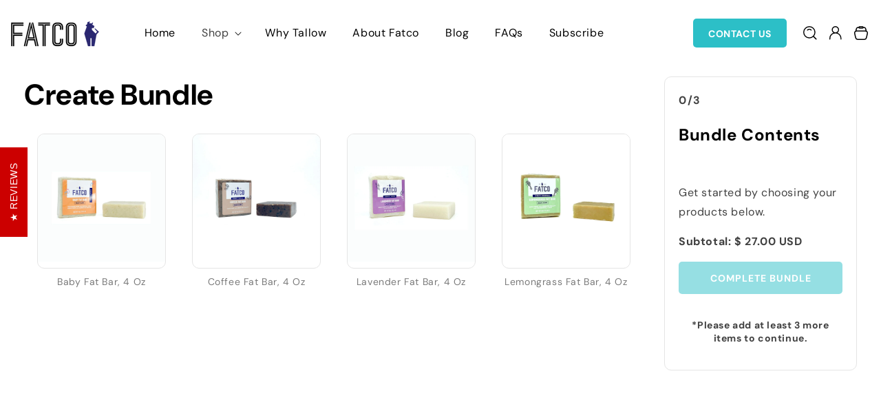

--- FILE ---
content_type: text/css
request_url: https://www.fatco.com/cdn/shop/t/54/assets/style-handler.css?v=142638544108817724531768829489
body_size: 7963
content:
:root{--primary-color: #2A2771;--secondary-color: #2CBFC7;--light-color: #FFFFFF;--dark-color: #7A7A7A;--darker-color: #000000;--fonts-BS: "Bello-Script";--fonts-CO: "Cream Opera Inline"}div#fsb_container,div#slidecarthq{display:none!important}html{scroll-behavior:smooth}.page-width{padding-left:15px!important;padding-right:15px!important}.f-container{max-width:1300px;width:100%;padding:0 15px;margin:0 auto}.f-btn{color:#fff!important;text-decoration:none!important;font-size:14px!important;text-transform:uppercase!important;font-weight:700;line-height:100%;display:inline-flex;padding:15px 22px 13px;border-radius:5px;transition:.2s ease-out;border:none!important;cursor:pointer}.f-btn-secondary{background-color:var(--secondary-color)!important}.f-btn-secondary:hover,.f-btn-primary{background-color:var(--primary-color)!important}.f-btn-primary:hover{background-color:var(--secondary-color)!important}body.cart #MainContent{padding-top:35px}@media (max-width: 1024px){body.cart #MainContent{padding-top:20px}}.article-template__content ul li{list-style:disc}.article-template__content ol{list-style:auto!important}.template-page-shop-wholesale .f-ph-heading{color:#2a2771!important}.mega-menu summary a{text-decoration:none;color:rgba(var(--color-foreground),.75)}.mega-menu summary a:hover,.mega-menu summary a[aria-current=page]{color:var(--primary-color)}nav.header__inline-menu>ul>li>a span{font-size:16px!important;color:var(--darker-color)}nav.header__inline-menu .header__menu-item:hover span{text-decoration:none!important;color:var(--primary-color)}nav.header__inline-menu .header__active-menu-item{text-decoration:none!important;font-weight:600;color:var(--primary-color)}nav.header__inline-menu ul>li:not(:last-child){margin-right:14px!important}@media screen and (min-width: 1024px){.header--middle-left{column-gap:4.5rem}}.zx-cta-wrapper{display:flex;align-items:center;margin-right:15px}.zx-header-btn{background-color:var(--secondary-color)!important;color:#fff!important;text-decoration:none!important;font-size:14px!important;text-transform:uppercase!important;font-weight:700;line-height:100%;display:inline-flex;padding:15px 22px 13px;border-radius:5px;transition:.2s ease-out}.zx-header-btn:hover{background-color:var(--primary-color)!important}.header__icon .svg-wrapper>svg{height:20px!important;width:20px!important}.header__icon,.header__icon--cart .icon{width:3.7rem}@media screen and (max-width: 1180px){.zx-cta-wrapper{display:none!important}}.f-container-fluid{max-width:100%;width:100%;height:auto}.f-pfch-title{font-size:40px;color:#fff!important;margin:0!important;font-weight:600;letter-spacing:1px}.f-pfc-heading{margin-bottom:20px}.field-wrap{position:relative}.f-pre-footer .field-wrap input[type=email]{display:block;max-width:100%;width:100%;border:none!important;outline:none!important;height:50px;padding:15px 20px!important;border-radius:30px!important;color:#000!important;font-size:14px!important;font-weight:400!important}.f-pre-footer .field__button{background-color:var(--primary-color)!important;color:#fff!important;height:42px!important;max-width:max-content!important;font-size:14px!important;text-transform:uppercase!important;width:100%!important;border-radius:30px;padding:5px 25px;top:50%!important;transform:translateY(-50%);right:4px;font-weight:400!important;transition:.2s ease-out}.f-pre-footer .field__button:hover{background-color:var(--secondary-color)!important}.f-pre-footer .f-pfch-title span{font-family:var(--fonts-BS)!important;color:var(--primary-color);font-weight:400!important}.f-ft-row{display:flex;flex-direction:row;flex-wrap:wrap;margin-left:-15px;margin-right:-15px}.f-ftr-col{flex:0 0 20%;padding:0 15px}.f-ftrc-logo img{display:block;max-width:120px!important;width:100%;height:auto}.f-ftrc-short-text{font-size:14px!important;color:var(--dark-color);line-height:130%!important;margin-bottom:15px}.f-ftrc-social ul{list-style:none!important;padding:0!important;margin:0!important;display:flex;align-items:center;gap:10px}.f-ftrc-social ul a{display:inline-flex}.f-ftrc-social ul a img{display:block;max-width:100%;width:100%;height:auto;transition:.2s ease-out}.f-ftrc-social ul li{flex:0 0 18px!important;display:flex}.f-ftrc-social ul a:hover img{filter:brightness(0) saturate(100%) invert(89%) sepia(61%) saturate(4872%) hue-rotate(121deg) brightness(84%) contrast(79%)}.f-ftrc-logo{margin-bottom:15px}.f-ftrcc-title{margin:0 0 30px!important;font-size:18px!important;text-transform:capitalize!important;color:var(--darker-color);line-height:100%!important}.f-ftrcc-menu li a{font-size:14px!important;color:var(--dark-color);line-height:130%!important;text-decoration:none!important}.f-ftrcc-menu{list-style:none!important;padding:0!important;margin:0!important;display:flex;flex-direction:column;gap:12px}.f-ftrcc-menu li{line-height:100%!important}.f-ftrcc-menu li a:hover{color:var(--primary-color)}.f-ftrcc-certifications{display:flex;margin-top:20px;gap:10px}.f-ftrcc-certifications img{display:block;max-width:max-content;width:100%;height:auto}.f-footer-bottom{background-color:var(--primary-color);color:#fff;display:flex;align-items:center;justify-content:space-between}.f-fb-right{display:flex;gap:5px}.f-footer-bottom>div{margin:15px 0}.pl-15{padding-left:25px}.pr-15{padding-right:25px}.f-footer-top{padding:60px 0!important}.f-fb-left{font-size:14px!important}.f-subs-row{display:flex;flex-direction:row;align-items:center;justify-content:space-between;padding:30px;border-top-right-radius:400px;border-bottom-right-radius:400px}.f-sub-row-inner{display:flex;align-items:center;max-width:100%;width:100%;gap:45px}.signup-product img{display:block;max-width:500px!important;width:100%;height:500px!important;object-fit:cover;aspect-ratio:1 / 1}.signup-product{max-width:500px!important;width:100%;opacity:0;transform:translate(-120vw) rotate(-360deg)}.f-sub-row-inner .f-pf-content{flex:1}.f-pfch-title{font-size:50px}.f-pf-content-inner{max-width:730px!important;margin:auto}.f-pre-footer.animate .signup-product{animation:productRollLR 3s cubic-bezier(.22,.61,.36,1) forwards}.f-pre-footer.animate .f-pf-content{animation:contentSlideLR 2.6s ease forwards;animation-delay:.6s}.f-sub-row-inner .f-pf-content{opacity:0;transform:translate(-120vw) rotate(-360deg)}@keyframes productRollLR{0%{opacity:0;transform:translate(-120vw) rotate(-360deg)}to{opacity:1;transform:translate(0) rotate(0)}}@keyframes contentSlideLR{0%{opacity:0;transform:translate(-160px)}to{opacity:1;transform:translate(0)}}@media screen and (max-width: 1024px){.f-ft-row>div:first-child{flex:0 0 100%!important;margin-bottom:35px}.f-ft-row>div:not(:first-child){flex:0 0 25%!important}.f-ft-row>div:first-child .f-ftrc-content{max-width:60%;width:100%;margin:auto;text-align:center}.f-ft-row>div:first-child .f-ftrc-content .f-ftrc-logo img{margin:auto}.f-ftrc-social ul{justify-content:center}.f-srctt-date{top:5px!important}.f-src-bottom{padding:10px}.f-src-bottom>div.f-srcb-left{flex:0 0 40%}.f-src-bottom>div.f-srcb-right{flex:0 0 60%}}@media screen and (max-width: 820px){.f-pf-content{padding:30px!important;-webkit-backdrop-filter:blur(60px);backdrop-filter:blur(60px);border-radius:10px!important;overflow:hidden}.f-pfch-title{font-size:30px}.f-ft-row>div:not(:first-child){flex:0 0 50%!important;margin-bottom:30px}.f-footer-top{padding:25px 0!important}.f-footer-bottom{flex-direction:column}.f-fb-left{order:2}.f-fb-right{order:1}.f-subs-row{border-radius:0!important}.f-pre-footer.animate .signup-product{display:none!important}.f-pre-footer .f-pfch-title{text-align:center!important}}@media screen and (max-width: 767px){.f-pf-decor-1,.f-pf-decor-2{display:none}.f-pfch-title{font-size:26px}.f-pf-content{padding:15px!important;-webkit-backdrop-filter:unset!important;backdrop-filter:unset!important}.f-pre-footer .f.pfc-subs{max-width:100%!important}.f-pre-footer .field__button{position:static!important;max-width:100%!important;width:100%;transform:unset!important;margin-top:10px!important}.f-ft-row>div:first-child .f-ftrc-content{max-width:100%}.f-ftrcc-title{font-size:14px!important;margin:0 0 15px!important}.f-ftrcc-certifications img{max-width:80px!important;height:45px!important;width:100%;object-fit:contain!important;object-position:left}.f-fb-left{text-align:center}.f-fb-right{flex-wrap:wrap!important;justify-content:center}}.f-hr-inner{max-width:800px;width:100%;padding:0 15px!important;margin:auto;position:relative;z-index:1}.f-hero-row:after{content:"";display:block;background-color:#0003;position:absolute;top:0;right:0;bottom:0;left:0}.f-hero-row{position:relative;min-height:800px;display:flex;flex-direction:column;justify-content:center;background-repeat:no-repeat;background-size:cover;background-position:bottom center}.f-hr-title{margin:0!important;font-size:80px!important;font-weight:700;line-height:90%!important;color:#fff;text-align:center;color:var(--primary-color)}.f-hr-title span{font-weight:400!important;color:#fff}.f-hr-text{margin:25px 0!important;line-height:100%!important;color:#fff;font-size:20px!important;text-align:center}.f-hr-cta a{background-color:var(--secondary-color)!important;color:#fff!important;text-decoration:none!important;font-size:14px!important;text-transform:uppercase!important;font-weight:700;line-height:100%;display:inline-flex;padding:15px 22px 13px;border-radius:5px;transition:.2s ease-out;min-height:50px;align-items:center;justify-content:center;min-width:210px}.f-hr-cta{margin-top:25px!important;text-align:center}.f-hr-cta a:hover{background-color:var(--primary-color)!important}.fatco--hero-section ul.splide__pagination{display:flex;flex-direction:column;gap:20px;background:#2a27714d;padding:10px!important;max-width:max-content;right:30px!important;left:unset!important;top:50%;transform:translateY(-50%);max-height:max-content;border-radius:30px}.fatco--hero-section ul.splide__pagination li button{display:block;transform:scale(1)!important;width:20px!important;height:20px!important;margin:0!important;background:#fff!important;opacity:1!important}.fatco--hero-section ul.splide__pagination li button.is-active{background:#2a2771!important}.f.pfc-subs{max-width:85%}@media screen and (max-width: 1367px){.f-hero-inner>img{right:0!important}}@media screen and (max-width: 1024px){.f-hr-title{font-size:64px!important}.f-hero-inner{min-height:500px}.fatco--hero-section ul.splide__pagination{left:50%!important;transform:translate(-50%)!important;bottom:25px!important;top:unset!important;flex-direction:row!important}}@media screen and (max-width: 820px){.f-hero-inner>img{max-width:400px}.f-hero-inner{min-height:450px}}@media screen and (max-width: 767px){.f-hr-title{font-size:36px!important}.f-hr-text{line-height:125%!important;font-size:16px!important}.f-hero-inner>img{max-width:280px!important}.f-hero-row{min-height:600px!important}.fatco--hero-section ul.splide__pagination{bottom:20px!important;gap:10px!important;padding:5px!important}.fatco--hero-section ul.splide__pagination li button{width:10px!important;height:10px!important}.f-hr-inner{margin:auto auto 60px!important}.f-hero-row:after{background:linear-gradient(0deg,#000 -30%,#0000)!important}}.fatco--products-section{padding:120px 0!important}.f-fh-title,.f-irc-title{margin:0 0 15px!important;font-size:42px;color:var(--darker-color)}.f-fh-title span,.f-irc-title span{font-family:var(--fonts-BS)!important;font-weight:400!important;color:var(--primary-color)}.f-fh-text{margin:0!important}.f-heading{display:flex;flex-direction:row;justify-content:space-between;align-items:center;margin-bottom:35px}.f-space{padding:40px 0!important}.card.card--standard>.card__content .card__information .card__heading a:hover{color:var(--primary-color)}.card--standard>.card__content>.card__information{display:flex;flex-direction:column;justify-content:space-between}@media screen and (max-width: 1024px){.fatco--products-section{padding:80px 0!important}}@media screen and (max-width: 767px){.f-fh-text{line-height:135%!important}.f-fh-text{text-align:center}}.f-heading.f-no-action{justify-content:center}.f-heading.f-no-action .f-fh-left *{text-align:center}.f-collections-wrapper{display:flex;flex-direction:row;flex-wrap:wrap}.f-cbox-1,.f-cbox-2,.f-cbox-3{flex:0 0 33.33%!important}.f-cbox-4,.f-cbox-5{flex:0 0 50%!important}.f-cw-box img{display:block!important;max-width:100%!important;width:100%!important;height:auto!important}.card.card--standard .card__inner{border:1px solid #E5E5E5!important;border-radius:10px!important;overflow:hidden}.card.card--standard>.card__content .card__information .card__heading{font-size:14px!important;font-weight:400!important;color:#7a7a7a!important}.card.card--standard>.card__content .card__information .card__heading a{text-decoration:none!important}.card.card--standard{height:100%!important}.card__information .card-information{display:flex;align-items:center;justify-content:flex-start!important;gap:10px;margin-top:10px!important;min-height:35px}.card__information .card-information .price{flex:1!important;font-weight:700;font-size:14px!important}.f-rating-badge img{display:block;max-width:135px;height:25px!important;object-fit:cover}.card__information .card-information .caption-large{display:none!important}.f-fh-mobile{display:none}@media screen and (max-width: 767px){.f-heading{flex-direction:column}.f-fh-title,.f-irc-title{font-size:26px;text-align:center}.f-fh-right{display:none!important}.f-fh-mobile{display:block;text-align:center;margin-top:25px}}.f-cw-box{position:relative;overflow:hidden}.f-cw-title{font-family:var(--fonts-CO)!important;font-weight:400!important;color:#2a2771!important;font-size:110px;line-height:100%!important;margin:0!important;transition:.2s ease-out}.f-cbox-1 .f-cw-title,.f-cbox-2 .f-cw-title,.f-cbox-3 .f-cw-title{position:absolute;left:50%;transform:translate(-50%);top:10%;z-index:1}.f-cbox-4 .f-cw-title{position:absolute;right:0%;top:5%;max-width:420px;line-height:80%!important;z-index:1;transition:.3s ease-out}.f-cbox-5 .f-cw-title{position:absolute;bottom:5%;left:50%;transform:translate(-50%);max-width:100%!important;width:100%;text-align:center;z-index:1}.f-abs-link{position:absolute;top:0;right:0;bottom:0;left:0;display:block!important;z-index:2;cursor:pointer}.f-cw-box:hover .f-cw-title{color:#fff!important}.f-cw-box img{transition:.3s ease-out}.f-cw-box{position:relative;width:100%;height:100%}.f-cw-box img{object-fit:cover;transition:opacity 1s ease}.f-cw-box .f-img-hover{position:absolute;top:0;right:0;bottom:0;left:0;opacity:0}.f-cbox-1 .f-cw-title{color:#fff!important}.f-cw-box.f-cbox-1:hover .f-cw-title{color:#2a2771!important}@media screen and (min-width: 1025px){.f-cw-box.f-cbox-4:hover .f-cw-title{right:45%}.f-cw-box:hover .f-img-hover{opacity:1}.f-cw-box:hover .f-img-main{opacity:0}}@media screen and (max-width: 1366px){.f-cw-title{font-size:90px}.f-cbox-1 .f-cw-title,.f-cbox-2 .f-cw-title,.f-cbox-3 .f-cw-title{top:5%}.f-cbox-4 .f-cw-title{max-width:350px!important;top:7%!important}}@media screen and (max-width: 1180px){.f-cw-title{font-size:75px}.f-cbox-4 .f-cw-title{max-width:300px!important}.f-cbox-5 .f-cw-title{bottom:7%}}@media screen and (max-width: 820px){.f-cw-title{font-size:50px}.f-cbox-4 .f-cw-title{max-width:200px!important;top:10%!important}.fatco--collections-section .f-heading{padding:0 15px!important}}@media screen and (max-width: 767px){.f-cw-title{font-size:85px}.f-cbox-1 .f-cw-title,.f-cbox-2 .f-cw-title,.f-cbox-3 .f-cw-title{top:8%}.f-cbox-4 .f-cw-title{max-width:206px!important;top:7%!important;line-height:90%!important;font-size:50px}.f-cbox-5 .f-cw-title{bottom:8%}.f-cw-box{flex:0 0 100%!important;max-width:100%!important;width:100%!important}.f-cbox-5 .f-cw-title{font-size:60px;bottom:6%}}.fatco--tallow-section{padding:35px 0}.f-tallow-inner{margin:0 15px;border-radius:35px;min-height:600px;position:relative;display:flex;align-items:center;overflow:hidden}.f-sc-content{max-width:50%}.f-tallow-inner img{display:block;max-width:630px!important;width:100%;height:auto;position:absolute;right:0;bottom:0}.f-scc-title{font-size:42px;text-transform:capitalize;color:#fff;margin:0 0 15px!important}.f-scc-title span{font-family:var(--fonts-BS)!important;font-weight:400!important;color:var(--primary-color)}.f-scc-text p{margin-top:0!important}.f-scc-text p:last-child{margin-bottom:0!important}.f-scc-text{font-size:16px!important;color:#fff!important;line-height:140%!important}.-f-scc-cta{margin-top:25px}.f-tallow-inner .f-container{position:relative;z-index:1}@media screen and (max-width: 1180px){.f-tallow-inner img{max-width:55%!important}}@media screen and (max-width: 1024px){.f-sc-content{max-width:60%;padding:30px;-webkit-backdrop-filter:blur(80px);backdrop-filter:blur(80px);margin:20px 10px;text-align:justify}.f-tallow-inner{min-height:400px}}@media screen and (max-width: 820px){.f-sc-content{margin:25px 10px}}@media screen and (max-width: 768px){.f-sc-content{max-width:100%!important}}@media screen and (max-width: 767px){.f-sc-content{padding:25px 0!important;margin:0!important}.f-scc-title{font-size:26px;text-align:center}.f-tallow-inner img{display:block!important;position:static!important;max-width:100%!important;width:100%!important}.f-tallow-inner{flex-direction:column!important}.-f-scc-cta{text-align:center}.f-scc-text{text-align:justify}}.f-panel{max-height:0;overflow:hidden;transition:max-height .2s ease-out}.fatco--faqs-section{background-image:url(/cdn/shop/files/faq-bg.webp);background-repeat:no-repeat;background-size:cover;background-position:top center;padding:45px 0}.fatco--faqs-section .f-fh-text{color:#7a7a7a!important}.f-fw-row{display:flex;flex-direction:row;flex-wrap:wrap}.f-fwr-left{flex:0 0 50%!important;padding-right:15px}.f-fwr-right{flex:0 0 50%;padding-left:15px}.f-fwr-feature img{display:block;max-width:100%;width:100%;height:auto;border-radius:12px}.f-btn-accordion{border:none!important;outline:none!important;background:transparent!important;display:block;max-width:100%;width:100%;text-align:left;padding:20px 100px 20px 20px!important;margin:0!important;font-size:18px!important;line-height:130%!important;cursor:pointer;position:relative}.f-accordion{background-color:#fff;border-radius:15px;border:1px solid #00000033}.f-fwr-accordions>div:not(:last-child){margin-bottom:22px}.f-panel-inner p{margin-top:0!important}.f-panel-inner p:last-child{margin-bottom:0!important}.f-panel-inner{padding:0 20px 20px!important;font-size:15px!important;color:#9a9a9a!important;line-height:145%!important}.f-btn-accordion:after{content:"+";font-size:29px;display:inline-flex;align-items:center;justify-content:center;width:30px;height:30px;border:1px solid #2A2771!important;border-radius:50%;color:#2a2771!important;position:absolute;right:20px;top:50%;transform:translateY(-50%)}.f-btn-accordion.active:after{content:"-";padding-bottom:3px}@media screen and (max-width: 820px){.f-fwr-left,.f-fwr-right{flex:0 0 100%!important;padding:0!important}.f-fw-row{row-gap:30px!important}.f-fwr-left{order:2}.f-fwr-right{order:1}}@media screen and (max-width: 767px){.f-btn-accordion{padding-right:60px!important}.fatco--faqs-section .f-heading{max-width:78%!important;margin-left:auto;margin-right:auto}.fatco--faqs-section .f-fh-text{color:#6e6e6e!important}.fatco--faqs-section .f-fwr-right{display:none!important}}.fatco--collections-section{padding-bottom:0!important}.fatco--tallow-section{padding-top:20px!important}.fatco--page-header-section{padding-top:94px;padding-bottom:35px}.f-ph-inner{min-height:450px;display:flex;flex-direction:column;align-items:center;justify-content:center}.f-ph-heading{margin:0!important;font-family:var(--fonts-BS);font-size:80px;color:#fff;font-weight:400;max-width:100%;width:100%;text-align:center}.fatco--page-header-section{position:relative}.fatco--page-header-section:before{content:"";display:block;background:#0003;position:absolute;left:0;top:0;right:0;bottom:0}.fatco--page-header-section>.f-container{position:relative;z-index:1}@media screen and (max-width: 880px){.f-ph-inner{min-height:300px}.f-ph-heading{font-size:50px}}@media screen and (max-width: 767px){.f-ph-heading{font-size:36px}.f-ph-inner{min-height:250px}}.template-page-faqs .fatco--faqs-section{background-image:unset!important}.f-faqs-wrapper.one-col .f-fwr-left{flex:0 0 100%!important;max-width:100%!important;width:100%!important}.template-page-faqs .f-faqs-inner.zx-faq-page{max-width:75%!important;margin:auto}.zx-faq-page .f-btn-accordion{font-weight:600!important}@media screen and (max-width: 1024px){.template-page-faqs .f-faqs-inner.zx-faq-page{max-width:85%!important;margin:auto}}@media screen and (max-width: 768px){.template-page-faqs .f-faqs-inner.zx-faq-page{max-width:100%!important;margin:auto}}@media screen and (max-width: 767px){.fatco--page-header-section{background-position:25% 50%!important}}.f-st-row-wrapper{display:none}.fatco--static-tabs-section{padding:45px 0!important}.f-st-tab-btns{background-color:#f7f8f8;border:1px solid #E5E5E5;padding:15px 20px}.f-static-tabs-inner .f-st-tab-btns{margin-bottom:5px}.f-st-tab-btns{display:flex;align-items:center;justify-content:flex-start;gap:10px}.f-st-tab-btns>button{flex:1}.f-st-tab-btn{border:1px solid #AEAEAE4D!important;border-radius:5px!important;background-color:transparent!important;outline:none!important;cursor:pointer;font-size:16px!important;color:#2a2771!important;text-transform:capitalize;line-height:100%!important;padding:15px 25px!important;transition:.2s ease-out}.f-st-tab-btn:hover,.f-st-tab-btn.active{background-color:#2a2771!important;color:#fff!important}@media screen and (max-width: 880px){.f-st-tab-btns>button{flex:0 0 calc(33.33% - 7.5px)!important}.f-static-tabs-inner .f-st-tab-btns{flex-wrap:wrap!important;justify-content:center}}@media screen and (max-width: 767px){.f-st-tab-btns>button{flex:0 0 100%!important}}.f-str-card{display:flex;flex-direction:row;align-items:center;justify-content:center;flex-wrap:wrap}.f-str-card>div{flex:0 0 50%!important}.f-st-row>div:nth-child(2n) .f-str-card{flex-direction:row-reverse}.f-st-row>div:nth-child(2n) .f-str-card>div:last-child{padding-right:30px!important}.f-st-row>div:nth-child(odd) .f-str-card>div:last-child{padding-left:30px!important}.f-str-item{padding:30px 0}.f-str-feature img{display:block;max-width:100%;width:100%;border-radius:25px}.f-str-title{font-size:38px;font-weight:700;color:#0e2c84;margin:0!important}.f-str-text{margin:0!important;font-size:18px;color:#7a7a7a;line-height:140%!important}.f-str-cta{margin-top:10px}.f-str-content{display:flex;flex-direction:column;gap:20px}@media screen and (max-width: 880px){.f-str-card>div.f-str-col{flex:0 0 100%!important}.f-st-row>div:nth-child(2n) .f-str-card>div:last-child,.f-st-row>div:nth-child(odd) .f-str-card>div:last-child{padding:0!important}.f-str-card{gap:20px}}@media screen and (max-width: 767px){.f-str-feature img{border-radius:15px}.f-str-title{font-size:24px}.f-str-text{font-size:16px}.f-str-content{gap:10px}}.template-page-contact-us .fatco--page-header-section{background-position:bottom!important}.f-c-note p{margin:auto;font-size:14px!important;color:#7a7a7a!important;line-height:140%!important;max-width:90%!important}.f-c-note{margin:45px 0}.f-c-heading h2{margin:0!important;font-size:42px;color:var(--darker-color);text-align:center}.f-c-heading h2 span{font-family:var(--fonts-BS)!important;font-weight:400!important;color:var(--primary-color)}.f-c-heading{margin:45px 0 25px!important}.f-c-row{display:flex;flex-direction:row;flex-wrap:wrap;align-items:flex-start;margin:35px 0}.f-cr-left{flex:0 0 50%}.f-cr-right{flex:1;padding-left:60px}.f-field>label{display:block;line-height:100%!important;color:#000!important;font-size:16px!important;margin-bottom:10px!important}.f-field input,.f-field textarea{display:block;max-width:100%!important;width:100%;height:50px;border:1px solid #AEAEAE4D!important;border-radius:10px!important;padding:10px 20px!important;font-size:16px!important;font-weight:400!important;color:#000!important;box-shadow:none!important;outline:none!important}.f-field input::placeholder{color:#0006!important}.f-field textarea{min-height:130px!important;font-family:DM Sans;resize:none}.f-field-group>div:not(:last-child){margin-bottom:20px!important}.f-cr-item{background-color:#2cbfc70d!important;display:flex;flex-direction:row;flex-wrap:wrap;align-items:center;position:relative;padding:20px 115px 20px 20px;border-radius:15px}.f-cr-icon{flex:0 0 50px!important;margin-right:20px!important;background-color:#2cbfc7!important;max-width:50px!important;width:100%;height:50px!important;display:inline-flex;align-items:center;justify-content:center;border-radius:50%;padding:10px}.f-cr-content{flex:1}.f-cr-label{display:inline-flex;background-color:#2cbfc7;color:#fff;border-radius:30px;height:35px;font-size:12px!important;align-items:center;justify-content:center;padding:8px 17px 5px;font-weight:400;position:absolute;right:20px;top:50%;transform:translateY(-50%);text-transform:uppercase;line-height:100%!important}.f-crc-title{margin:0 0 10px!important;font-size:18px!important;text-transform:capitalize!important;color:#2a2771!important;line-height:100%!important}.f-cr-content a{font-size:16px!important;color:#141414!important;text-decoration:none!important}.f-cr-icon img{display:block;max-width:25px;width:100%;height:25px;object-fit:contain}.f-cr-items>div:not(:last-child){margin-bottom:25px}.f-cr-content a:after{content:"";display:block;position:absolute;left:0;top:0;right:0;bottom:0;z-index:1}.f-button button.f-btn{font-weight:600!important;letter-spacing:.5px!important}@media screen and (max-width: 1024px){.f-c-row{flex-direction:column!important}.f-c-row>div{max-width:100%!important;width:100%!important;flex:0 0 100%!important;padding:0!important}.f-c-row{gap:30px!important}}@media screen and (max-width: 767px){.f-c-note p{max-width:100%!important}.f-c-note{margin:35px 0}.f-c-heading{margin-top:35px!important}.f-c-heading h2{font-size:26px}.f-button{text-align:center}.f-cr-item{padding:20px}.f-cr-label{display:none}.f-cr-content a{display:block;line-height:140%!important}}.f-info-row{display:flex;flex-direction:row;flex-wrap:wrap;align-items:center;padding:35px 0}.f-info-row>div{flex:0 0 50%}.f-info-row-inner>div:nth-child(odd)>div:first-child{padding-right:35px}.f-info-row-inner>div:nth-child(2n)>div:first-child{padding-left:35px}.f-info-row-inner>div:nth-child(2n){flex-direction:row-reverse!important}.f-ir-feature img{display:block;max-width:100%;width:100%;height:auto;border-radius:20px}.f-irc-content p{margin-top:0!important}.f-irc-content{font-size:14px!important;color:#7a7a7a!important;line-height:145%}.f-irc-content p:last-child{margin-bottom:0!important}.fatco--t-box-section .f-heading{max-width:57%!important;margin-left:auto;margin-right:auto}.fatco--t-box-section{padding:35px 0}.f-t-box-wrap{display:flex;flex-direction:row;flex-wrap:wrap;gap:26px;max-width:80%!important;margin:0 auto 35px!important}.f-t-box{flex:0 0 calc(50% - 13px);border:1px solid #AEAEAE4D;border-radius:30px;padding:30px}.f-tb-feature img{display:block;max-width:50px;height:50px;object-fit:contain;object-position:center;margin:auto}.f-tb-feature{margin-bottom:20px}.f-tbc-title{margin:0 0 15px!important;font-size:36px;text-align:center;font-weight:400;line-height:100%!important}.f-tbc-text{margin:0!important;font-size:16px!important;line-height:135%!important;text-align:center;color:#7a7a7a}.f-t-btn{text-align:center}@media screen and (max-width: 1024px){.f-t-box-wrap{max-width:100%!important}}.fatco--r-box-section .f-heading{max-width:70%;margin-left:auto;margin-right:auto}.f-r-box-wrap{display:flex;flex-direction:row;flex-wrap:wrap;gap:26px}.f-r-box{flex:0 0 calc(50% - 13px);border:1px solid #AEAEAE4D;border-radius:10px!important;padding:25px;position:relative;transition:.2s ease-out}.f-rbc-title{margin:0 0 10px!important;font-weight:400!important;font-size:16px;text-transform:capitalize;color:#000}.f-rbc-text{margin:0!important;color:#54c4c5!important;font-weight:700;font-size:14px!important}.f-rbc-cta{display:block!important;position:absolute;left:0;right:0;top:0;bottom:0;z-index:1;cursor:pointer}.f-r-box:hover{border-color:#000!important}.fatco--r-box-section{padding:35px 0!important}@media screen and (max-width: 880px){.f-info-row{gap:30px!important;flex-direction:row!important}.f-info-row>div{padding:0!important;flex:0 0 100%!important}.f-info-row>div:first-child{order:2}.f-info-row>div:last-child{order:1}.fatco--t-box-section .f-heading{max-width:100%!important}.fatco--t-box-section .f-heading .f-fh-text{line-height:150%!important}.f-tbc-title{font-size:26px}.fatco--r-box-section .f-heading{max-width:100%}}@media screen and (max-width: 767px){.f-info-row-inner .f-irc-title{text-align:left}.f-info-row{padding:20px 0}.f-t-box,.f-r-box{flex:0 0 100%!important}}.boost-sd__product-item--sublayout-8{padding:0!important;box-shadow:unset!important;border:unset!important}.boost-sd__product-info{display:grid!important;grid-template-columns:repeat(2,1fr);grid-template-rows:repeat(3,1fr);gap:8px!important}.boost-sd__product-info--left :nth-child(1){grid-column:span 2 / span 2}.boost-sd__product-info .boost-sd__product-rating{display:flex!important;justify-content:flex-end!important}.boost-sd__product-info .boost-sd__cta-wrapper-sublayout-8--show-not-hover{grid-column:span 2 / span 2}.boost-sd__product-info .stamped-badge-caption[data-reviews][data-label][data-version="2"]>span{display:none!important}.boost-sd__product-title{white-space:nowrap;text-overflow:ellipsis!important;overflow:clip}.stamped-summary-actions-newreview{background:#2a2771!important;color:#fff!important;box-shadow:unset!important}.stamped-share-icon{background:#2cbfc7!important;color:#fff!important;padding:8px 20px!important;border-radius:6px!important}.stamped-fa-share-alt:before{content:"\f1e0";color:#fff!important}.boost-sd-layout{max-width:1300px;width:100%;padding:0 15px;margin:0 auto}.boost-sd__filter-option-rating-item-icon-star:before{content:"\2605"!important}#pf_r_review_ratings-toggle-target ul.boost-sd__filter-option-listitem>li>button{padding:0!important;background-color:transparent!important}.boost-sd__filter-option.boost-sd__filter-option-range-slider{display:none!important}.boost-sd__toolbar-container .boost-sd__toolbar-content{border:none!important}.boost-sd__toolbar-container .boost-sd__toolbar-content .boost-sd__product-count{text-align:left;font-size:16px!important;color:#000!important}.boost-sd__product-item{gap:0!important}.boost-sd__product-item .boost-sd__product-item-grid-view-layout-image{border:1px solid #E5E5E5;border-radius:7px!important;overflow:hidden;margin-bottom:15px!important}.boost-sd__product-image-row .boost-sd__button{background-color:#2a2771!important;border-color:#2a2771!important;color:#fff!important}.boost-sd__product-title{font-size:16px!important;color:#7a7a7a!important}.boost-sd__product-price-content{font-weight:700;color:#000!important}.boost-sd__pagination>button.boost-sd__pagination-number--active,.boost-sd__pagination>button:hover{background-color:#f0f0f0!important}.boost-sd__pagination>button{border-radius:3px!important;font-family:DM Sans!important}.boost-sd__product-label--soldout>span{font-size:13px!important}@media (min-width: 992px){.boost-sd__filter-tree-vertical-content:before{content:"Filter";display:block;font-size:24px;color:#000;border-bottom:1px solid #E5E5E5!important;margin-bottom:20px;padding-bottom:10px}.boost-sd-layout .boost-sd-left{flex:0 0 25%!important}.boost-sd-layout .boost-sd-left .boost-sd__filter-tree-vertical{max-width:100%!important;width:100%!important}.boost-sd-layout .boost-sd-right{flex:1!important}.boost-sd__filter-option{box-shadow:0 1px 40.9px #0000000d;border:none!important;padding:0!important;border-radius:7px!important;overflow:hidden}.boost-sd__filter-tree-vertical-option-list>div:not(:last-child){margin-bottom:30px!important}.boost-sd__filter-option-title{font-size:18px!important;font-weight:400!important;color:#000!important;display:flex!important;flex-direction:row-reverse;align-items:center;justify-content:space-between;max-width:100%!important;width:100%!important;padding:15px!important}.boost-sd__filter-option-itemwrapper{padding:0 15px 15px!important}ul.boost-sd__filter-option-listitem>li>button{background-color:#f7f8f8!important;padding:15px;border-radius:5px!important;font-size:13px!important;display:flex;align-items:center;justify-content:space-between}ul.boost-sd__filter-option-listitem>li>button .boost-sd__filter-option-item-label{color:#646464!important}ul.boost-sd__filter-option-listitem>li>button .boost-sd__filter-option-item-amount{color:#000!important}.boost-sd__filter-option-itemwrapper .boost-sd__filter-option-content-inner{max-height:325px}ul.boost-sd__filter-option-listitem>li:not(:last-child){margin-bottom:7px!important}.boost-sd__filter-tree-vertical-content{padding:0!important}}@media (max-width: 991px){.boost-sd__toolbar-item--product-count{max-width:100%!important;width:100%!important;flex:0 0 100%!important}.boost-sd-layout,.boost-sd__toolbar-item--product-count{padding-left:0!important;padding-right:0!important}button.boost-sd__sorting-button{font-size:0!important}button.boost-sd__sorting-button span.boost-sd__sorting-value{font-size:14px!important}}product-info{padding-top:35px!important}.product__title h1{font-size:42px!important;color:#2a2771!important;font-weight:400!important;line-height:135%!important}.price .price__regular{font-weight:700!important;color:#000!important}.rc-widget .rc-option--active{background-color:transparent!important}.rc_widget__option__selector{color:#000!important;font-size:14px}.rc_widget__option__selector input[type=radio]{accent-color:#000!important;width:20px;height:20px}button.rc_popup_label_wrapper{display:flex;align-items:center;color:#000!important;font-weight:400!important}button.rc_popup_label_wrapper svg.reload-icon{background-color:#2a2771!important;padding:3px!important;border-radius:50%}button.rc_popup_label_wrapper svg.reload-icon path{fill:#fff!important}button.rc_popup_label_wrapper span{color:#000!important;font-size:14px!important;font-weight:400!important}.product-form__submit:after,.product-form__submit:before{display:none!important}.product-form__submit{background-color:#2a2771!important;color:#fff!important;text-transform:uppercase!important}.f-spi-row{display:flex;flex-direction:row;flex-wrap:wrap}.f-single-product-tabs{padding-right:20px}.f-single-product-info{max-width:1300px!important;padding:35px 15px;margin:auto}.f-spi-row>div:first-child{flex:0 0 50%!important}.f-spi-row>div:last-child{flex:0 0 40%!important}.f-spt-buttons{display:flex;align-items:center}.f-spt-btn{background-color:transparent!important;padding:10px 30px;font-size:14px!important;color:#001f5f!important;border:none!important;outline:none!important;border-bottom:1px solid rgb(0,31,95,.2)!important;border-radius:0!important;opacity:.7!important;cursor:pointer;transition:.2s ease-out}.f-spt-btn.active,.f-spt-btn:hover{border-bottom:1px solid rgb(0,31,95,1)!important;opacity:1!important}.f-spt-tab-content{padding:15px 0}.f-spi-pair{padding:30px;background-color:#001f5f1a!important;border-radius:15px!important}.f-spi-pair-label{font-size:14px!important;color:#001f5f!important;margin-bottom:15px}.f-product-info-inner .f-heading.f-no-action{max-width:50%;margin-left:auto;margin-right:auto}.f-pi-row{display:flex;flex-direction:row;flex-wrap:wrap;align-items:center}.f-pi-row>div{flex:0 0 50%}.f-pi-ul{list-style:none!important;padding:0!important;margin:0!important}.f-piu-card{display:flex;align-items:center;gap:15px}.f-piu-icon{flex:0 0 50px!important}.f-piu-icon img{display:block;max-width:50px;width:100%;height:auto}.f-piu-title{font-size:20px!important;color:#2a2771!important;margin:0!important;line-height:130%!important}.f-piu-text{margin:0!important;line-height:135%!important;font-size:14px!important;text-transform:capitalize}.f-pi-content{max-width:90%!important}.f-piu-content{display:flex;flex-direction:column;gap:5px}ul.f-pi-ul>li:not(:last-child){margin-bottom:20px!important}.f-pi-boxes{display:flex;flex-direction:row;align-items:center;flex-wrap:wrap;gap:20px;margin-top:25px;max-width:90%}.f-pi-box{background-color:#2a2771!important;padding:15px;border-radius:12px;color:#fff!important;flex:0 0 calc(50% - 10px);display:flex;flex-direction:column;gap:10px}.f-pib-icon img{display:block;max-width:40px;width:100%;height:auto}.f-pib-icon{display:flex;justify-content:center}.f-pib-title{color:#fff!important;font-size:20px!important;font-weight:400!important;text-align:center;margin:0!important;line-height:130%!important}.f-pib-text{font-size:14px!important;margin:0!important;color:#fff!important;line-height:135%!important;text-align:center}.f-pi-feature img{display:block;max-width:100%;width:100%;height:auto}.f-pi-feature{padding-left:35px}.f-pifc-title{margin:0!important;font-size:20px!important;color:#2a2771!important;text-transform:capitalize;line-height:100%!important}.f-pifc-text{margin:0!important;font-size:14px!important}.f-pif-content{display:flex;flex-direction:column;gap:5px;margin-top:15px}.fatco--product-info-section,.fatco--product-benefit-section{padding:35px 0!important}.fatco--product-benefit-section{padding:35px 0!important}.f-pb-row{display:flex;flex-direction:row;flex-wrap:wrap;align-items:flex-start;gap:20px;position:relative}.f-pb-col{flex:0 0 calc(25% - 15px)!important}.f-pbc-icon img{display:block;max-width:50px;width:100%;height:auto}.f-pbc-icon{display:flex;justify-content:center}.f-pbc-title{font-size:20px!important;color:#2a2771!important;margin:0 0 10px!important;line-height:130%!important;text-align:center}.f-pbc-text{margin:0!important;text-align:center;font-size:14px!important;line-height:135%!important;color:#7a7a7a!important}.f-pb-content{display:flex;flex-direction:column;gap:10px}.related-products__heading{margin:0 0 15px!important;font-size:42px;color:var(--darker-color);text-align:center}@media screen and (max-width: 768px){.f-product-info-inner .f-heading.f-no-action{max-width:100%!important}}@media screen and (max-width: 767px){.product__title h1{font-size:26px!important}.f-spt-btn{padding:10px 20px}.f-spt-tab-content img{display:inline-block!important;max-width:max-content;height:auto;width:100%}.f-spi-row>div{flex:0 0 100%!important;max-width:100%!important;width:100%!important}.f-product-info-inner .f-heading.f-no-action{max-width:100%}.f-pi-row>div{flex:0 0 100%}.f-piu-card{flex-direction:column!important}.f-piu-content{text-align:center}.f-pi-content{max-width:100%!important}.f-pi-boxes{max-width:100%}.f-pi-boxes{flex-direction:column}.f-pi-box{flex:0 0 100%!important;max-width:100%!important;width:100%!important}.f-pi-feature{padding:0!important}.f-pi-row{gap:20px}.f-pb-col{flex:0 0 100%!important}.related-products__heading{font-size:26px}}.f-sr-card{border:1px solid #2CBFC74D!important;border-radius:10px!important;padding:25px!important;position:relative;background-color:#2cbfc70d}.f-srcb-left img{display:block!important;max-width:100%!important;width:100%;height:auto!important}.f-srct-top{display:flex;flex-direction:row;flex-wrap:wrap;align-items:flex-start}.f-src-bottom{display:flex;flex-direction:row;flex-wrap:wrap;align-items:center;border:1px solid #2CBFC7;border-radius:10px;padding:20px;position:relative}.fatco--static-reviews-section{padding-top:35px;padding-bottom:35px}.f-srctt-left{flex:0 0 50px!important;max-width:50px;width:100%;margin-right:12px}.f-srctt-left img{max-width:50px;width:100%;height:50px;object-fit:cover;border-radius:50%}.f-srctt-right{flex:1}.f-srctt-title{margin:0 0 5px!important;font-size:16px!important;color:#2cbfc7!important;text-transform:capitalize!important;line-height:120%!important}.f-srctt-desig{margin:0!important;font-size:14px!important;text-transform:capitalize!important;line-height:130%!important;color:#6e6e6e!important}.f-srctt-date{margin:0!important;font-size:12px!important;color:#2a2771!important;position:absolute;top:20px;right:15px}.f-src-top{display:flex;flex-direction:column;gap:20px;margin-bottom:20px}.f-srctb-text{font-size:16px!important;color:#6e6e6e!important;line-height:145%!important}.f-src-bottom>div{flex:0 0 50%}.f-btn.f-btn-outline{font-size:12px!important;color:#2cbfc7!important;text-transform:uppercase!important;border-radius:5px!important;border:1px solid #2CBFC7!important;padding:14px 15px 13px}.f-srcb-right{text-align:right}.f-btn.f-btn-outline:hover{background-color:#2cbfc7!important;color:#fff!important}.fatco--static-reviews-section ul.splide__pagination{position:relative!important;margin-top:25px!important}.fatco--static-reviews-section ul.splide__pagination .splide__pagination__page.is-active{background-color:#2cbfc7!important}span.f-read-toggle{color:#2cbfc7!important;cursor:pointer}.f-sr-card .f-srcb-left img{transform:scale(.9);transition:.2s ease-out}.f-sr-card:hover .f-srcb-left img{transform:scale(1)}.f-sr-card:hover .f-btn.f-btn-outline{background-color:#2cbfc7!important;color:#fff!important}.f-sr-card-wrap{display:none}.f-sr-card-wrap:nth-child(-n+3){display:block}.f-sr-row.is-expanded .f-sr-card-wrap{display:block}.f-sr-row.f-srr-desktop{display:flex;flex-direction:row;flex-wrap:wrap}.f-sr-row.f-srr-desktop>div{flex:0 0 33.33%;padding:0 10px;margin-bottom:20px}.f-sr-toggle-wrap{flex:0 0 100%!important;text-align:center;margin:20px 0!important}@media (min-width: 1025px){.f-sr-row.f-srr-mobile{display:none}}@media (max-width: 1024px){.f-sr-row.f-srr-desktop{display:none}}@media (max-width: 767px){.fatco--static-reviews-section .f-heading{max-width:80%!important;margin-left:auto!important;margin-right:auto!important}.f-sr-card{padding:15px!important}.f-srct-top{flex-direction:column!important;align-items:center}.f-srctt-left{margin:0 0 10px!important}.f-srctt-right{text-align:center}.f-srctt-date{position:static!important;margin-top:5px!important}.f-srctb-text{text-align:center!important}.f-src-bottom>div{flex:0 0 40%}.f-src-bottom>div.f-srcb-right{flex:0 0 60%}.f-src-bottom{padding:10px}.f-btn.f-btn-outline{padding:12px 10px 11px;font-size:11px!important;font-weight:400!important}.f-srctb-text{font-size:14px!important}.f-srctt-desig{font-size:12px!important}}.fatco--blogs-section{padding:45px 0}.f-snn{margin:0!important;font-size:16px!important;color:#7a7a7a!important;text-align:center;line-height:150%}.f-sn-note{margin-bottom:30px}.f-blog-row{display:flex;flex-direction:row;flex-wrap:wrap;margin-left:-8px;margin-right:-8px;margin-bottom:25px}.f-blog-row>div{flex:0 0 33.33%!important;padding:0 8px;margin-bottom:20px}.f-blog-card{position:relative}.f-bc-feature img{display:block;max-width:100%;width:100%;aspect-ratio:1 / 1;object-fit:cover;object-position:96% 0%;border-radius:10px}.f-bc-feature{overflow:hidden}.f-bcc-title{margin:0!important}.f-bcc-title a{font-size:20px!important;font-weight:400!important;color:#2a2771!important;text-decoration:none!important;line-height:130%!important;display:block}.f-bcc-desc{margin:0!important;font-size:16px!important;color:#7a7a7a!important;line-height:130%!important}.f-bc-content{display:flex;flex-direction:column;gap:10px;padding:20px 0 0!important}.f-bcc-title a:after{content:"";display:block;position:absolute;left:0;top:0;right:0;bottom:0;z-index:1}.f-plink-prev,.f-plink-next{display:inline-flex;align-items:center;gap:10px;text-decoration:none!important;font-size:14px!important;color:#000!important;border:1px solid #E5E5E5!important;padding:15px 20px!important;line-height:100%!important;min-width:125px;justify-content:center;border-radius:5px!important}.f-plink-prev svg,.f-plink-next svg{width:12px!important;height:12px!important}.f-plink-next svg{transform:rotate(180deg)}.f-blogs-pagination{display:flex;flex-direction:row;flex-wrap:wrap;align-items:center;justify-content:space-between}.f-bp-no a,.f-bp-no span{text-decoration:none!important;display:inline-flex;width:35px;height:35px;color:#00000080!important;justify-content:center;align-items:center;border-radius:5px!important}.f-bp-no span.current,.f-bp-no>a:hover{background:#2a2771!important;color:#fff!important}.f-plink-prev:hover,.f-plink-next:hover{background-color:#2a2771!important;color:#fff!important}.f-plink-prev:hover svg path,.f-plink-next:hover svg path{stroke:#fff!important}.f-bp-sep{flex:0 0 125px}@media (max-width: 767px){.f-blogs-pagination span.f-bp-sep{display:none}.f-blogs-pagination{justify-content:center!important}.f-blog-row>div{flex:0 0 100%!important}}.f-sb-himage img{display:block;max-width:100%;width:100%;height:auto;border-radius:20px}.f-sb-hero{padding-top:60px;padding-bottom:35px}.f-sbh-title{font-size:40px!important;text-align:center;color:#fff!important;line-height:120%;margin:0 auto!important;max-width:80%}.f-sbc-row{display:flex;flex-direction:row;flex-wrap:wrap;margin-left:-15px;margin-right:-15px}.f-sbcr-content{flex:0 0 66.66%!important;max-width:66.66%!important;width:100%;padding:0 15px}.f-sbcr-sidebar{flex:0 0 33.33%!important;max-width:33.33%!important;width:100%;padding:0 15px}.f-sbcr-content img{display:block;max-width:100%}.f-sb-content{padding-top:45px;padding-bottom:45px}.f-sbcr-content p{margin-top:0!important}.f-sbcr-content>p:last-child{margin-bottom:0!important}.f-sch-title{margin:0!important;font-size:26px!important;line-height:120%!important}.f-sc-heading{display:flex;align-items:center;justify-content:space-between;margin-bottom:20px}.f-sch-link a{font-size:16px!important;text-decoration:none!important;color:#2a2771!important;text-underline-offset:3px}.f-sch-link a:hover{text-decoration:underline!important}.f-scr-card{display:flex;flex-direction:row;align-items:center;flex-wrap:wrap;gap:15px;padding:15px 20px!important;border-radius:8px!important;position:relative;overflow:hidden}.f-scr-image{flex:0 0 25%!important}.f-scr-title{flex:1;margin:0!important}.f-scr-title a{display:inline-block;color:#2a2771!important;text-decoration:none!important;font-size:16px!important}.f-scr-image img{display:block;max-width:100%;width:100%;height:100%;aspect-ratio:1/1;object-fit:cover;object-position:center}.f-recent-blogs .f-scr-image img{object-position:92% 0%!important}.f-recent-blogs .f-scr-card{background:#2cbfc70d}.f-sc-row>div:not(:last-child){margin-bottom:15px!important}.f-scr-title a:after{content:"";display:block;position:absolute;left:0;top:0;right:0;bottom:0;z-index:1}.f-sbcr-sidebar-inner>div:not(:last-child){margin-bottom:45px}.f-latest-products .f-scr-card{background:#2a27710d}@media (max-width: 880px){.f-sbc-row{margin-left:0!important;margin-right:0!important;gap:30px}.f-sbc-row>div{padding:0!important;max-width:100%!important;width:100%!important;flex:0 0 100%!important}.f-sbcr-sidebar-inner{display:flex;flex-direction:row;flex-wrap:wrap;gap:30px}.f-sbcr-sidebar-inner>div{flex:1}.f-spi-row>div:first-child{flex:0 0 100%!important}.f-spi-row>div:last-child{flex:0 0 100%!important}}@media (max-width: 767px){.f-sbcr-sidebar-inner{flex-direction:column!important;gap:0!important}}.f-product-video video{display:block!important;max-width:100%!important;width:100%!important;height:auto!important;cursor:pointer}.f-content-inner{font-size:16px!important;color:#333!important;line-height:145%!important}.f-content-inner p{margin-top:0!important}.f-content-inner p:last-child{margin-bottom:0!important}.f-content-inner{padding:35px 0}.bdlr__bundle-widget--container.row{max-width:1360px!important;width:100%!important;margin:auto!important;padding:0 20px!important}.bdlr__products--title h1.ng-binding{margin:0 0 15px!important;font-size:42px;color:var(--darker-color)}.bdlr__products--inner .product-card .bdlr__products--title p.intro.ng-binding{margin:0!important}.bdlr__products--inner .product-card .bdlr__product--title .ng-binding{font-size:14px!important;font-weight:400!important;color:#7a7a7a!important;padding:0!important;margin:10px 0 0!important}.bdlr__products--inner .product-card .bdlr__product--image-wrap{border:1px solid #E5E5E5!important;border-radius:10px!important;overflow:hidden}.bdlr__products--inner .product-card .bdlr__product--qty{max-width:65%!important}.bdlr__products--inner .product-card .bdlr__product--qty>button{background-color:var(--secondary-color)!important;color:#fff!important;border:none!important;margin:0!important;transition:.2s ease-out;cursor:pointer!important}.bdlr__products--inner .product-card .bdlr__product--qty>button:nth-child(2){border-left:1px solid!important;border-right:1px solid!important;border-color:var(--primary-color)!important}.bdlr__products--inner .product-card .bdlr__product--qty>button:hover{background:var(--primary-color)!important}.bdlr__products--inner .product-card:hover:before{content:"";display:block;max-width:100%;width:100%;position:absolute;left:5px;top:5px;right:5px;bottom:5px;opacity:1;background-color:#00000080}.bdlr__products--inner .product-card{border-radius:10px!important;overflow:hidden}.out-of-stock .ng-binding{font-size:14px!important;line-height:130%!important;color:#000!important}.bdlr__summary--list-item .quantity.bdlr__summary--list-item-cell{flex:0 0 30px!important;max-width:30px;width:100%;justify-content:center;align-items:center;min-height:unset!important;height:30px!important;border-radius:4px!important;overflow:hidden;border:none!important;background:var(--primary-color)!important;color:#fff!important}.bdlr__summary--list-item{align-items:flex-start!important;margin:0!important}ul.bdlr__summary--list{padding-left:0!important;margin-bottom:25px!important}.bdlr__summary--list-item .name.bdlr__summary--list-item-cell{line-height:130%!important;color:#000!important;font-size:14px!important}.bdlr__summary--list-item a.remove.bdlr__summary--list-item-cell{background-color:var(--secondary-color)!important;flex:0 0 20px!important;max-width:20px!important;height:20px!important;display:inline-flex;align-items:center;justify-content:center;color:#fff!important;text-decoration:none!important;border-radius:3px!important;transition:.2s ease-out}.bdlr__summary--list-item a.remove.bdlr__summary--list-item-cell:hover{background:var(--primary-color)!important}.bdlr___summary-items--container{border:1px solid #E5E5E5!important;padding:20px!important;border-radius:10px!important}ul.bdlr__summary--list>li:not(:last-child){margin-bottom:30px!important}h2.bdlr___summary--title{margin-bottom:30px!important}.bdlr__complete-bundle>button{background-color:var(--secondary-color)!important;color:#fff!important;text-decoration:none!important;font-size:14px!important;text-transform:uppercase!important;font-weight:700;line-height:100%;display:inline-flex;padding:15px 22px 13px;border-radius:5px;transition:.2s ease-out;max-width:100%!important;width:100%!important}.bdlr__complete-bundle>button:before,.bdlr__complete-bundle>button:after{display:none!important}.bdlr__complete-bundle>button:hover{background:var(--primary-color)!important;color:#fff!important}.bdlr__summary-checkout--disclaimer{display:block;font-size:14px!important;line-height:140%!important;text-align:center}.enoble_modal-inner{max-height:70%!important}.enoble_modal-inner img{display:block!important;max-width:100%!important;width:100%!important}.enoble_modal-inner button.btn.primary.btn-primary.button.block{background-color:var(--secondary-color)!important;color:#fff!important;text-decoration:none!important;font-size:14px!important;text-transform:uppercase!important;font-weight:700;line-height:100%;display:inline-flex;padding:15px 22px 13px;border-radius:5px;transition:.2s ease-out}.enoble_modal-inner button.btn.primary.btn-primary.button.block:before,.enoble_modal-inner button.btn.primary.btn-primary.button.block:after{display:none!important}@media (max-width: 1024px){.bdlr__products--title h1.ng-binding{font-size:22px!important}.bdlr___summary-items .bdlr___summary--title{font-size:18px!important}}@media (max-width: 768px){.bdlr__product--image-wrap img{max-width:100%!important;width:100%!important}.bdlr__products--inner .row>div{flex:0 0 50%!important;max-width:50%!important;width:100%!important}.bdlr__bundle-widget--container.row{display:block!important}.bdlr__bundle-widget--container.row>div{max-width:100%!important;width:100%!important}}@media (max-width: 767px){.bdlr__products--title h1.ng-binding{text-align:center}#bdlr__bundle-widget .container{padding:0!important}.bdlr__products--inner .row>div{flex:0 0 100%!important;max-width:100%!important;width:100%!important}.bdlr__products--inner .product-card:hover:before{display:none!important}.bdlr__products--inner .product-card .bdlr__product--qty{margin-top:15px!important}div#bdlr-summary{padding-left:0!important;padding-right:0!important}div#bdlr__bundle-widget{margin-bottom:60px!important}}.f-hr-title span{font-family:Open Sans;text-shadow:unset!important}.f-hr-title{text-shadow:0 0 4px rgba(255,255,255,1);font-family:var(--fonts-BS)!important}
/*# sourceMappingURL=/cdn/shop/t/54/assets/style-handler.css.map?v=142638544108817724531768829489 */


--- FILE ---
content_type: text/css
request_url: https://www.fatco.com/cdn/shop/t/54/assets/style-handler.css?v=142638544108817724531768829489
body_size: 7864
content:
:root{--primary-color: #2A2771;--secondary-color: #2CBFC7;--light-color: #FFFFFF;--dark-color: #7A7A7A;--darker-color: #000000;--fonts-BS: "Bello-Script";--fonts-CO: "Cream Opera Inline"}div#fsb_container,div#slidecarthq{display:none!important}html{scroll-behavior:smooth}.page-width{padding-left:15px!important;padding-right:15px!important}.f-container{max-width:1300px;width:100%;padding:0 15px;margin:0 auto}.f-btn{color:#fff!important;text-decoration:none!important;font-size:14px!important;text-transform:uppercase!important;font-weight:700;line-height:100%;display:inline-flex;padding:15px 22px 13px;border-radius:5px;transition:.2s ease-out;border:none!important;cursor:pointer}.f-btn-secondary{background-color:var(--secondary-color)!important}.f-btn-secondary:hover,.f-btn-primary{background-color:var(--primary-color)!important}.f-btn-primary:hover{background-color:var(--secondary-color)!important}body.cart #MainContent{padding-top:35px}@media (max-width: 1024px){body.cart #MainContent{padding-top:20px}}.article-template__content ul li{list-style:disc}.article-template__content ol{list-style:auto!important}.template-page-shop-wholesale .f-ph-heading{color:#2a2771!important}.mega-menu summary a{text-decoration:none;color:rgba(var(--color-foreground),.75)}.mega-menu summary a:hover,.mega-menu summary a[aria-current=page]{color:var(--primary-color)}nav.header__inline-menu>ul>li>a span{font-size:16px!important;color:var(--darker-color)}nav.header__inline-menu .header__menu-item:hover span{text-decoration:none!important;color:var(--primary-color)}nav.header__inline-menu .header__active-menu-item{text-decoration:none!important;font-weight:600;color:var(--primary-color)}nav.header__inline-menu ul>li:not(:last-child){margin-right:14px!important}@media screen and (min-width: 1024px){.header--middle-left{column-gap:4.5rem}}.zx-cta-wrapper{display:flex;align-items:center;margin-right:15px}.zx-header-btn{background-color:var(--secondary-color)!important;color:#fff!important;text-decoration:none!important;font-size:14px!important;text-transform:uppercase!important;font-weight:700;line-height:100%;display:inline-flex;padding:15px 22px 13px;border-radius:5px;transition:.2s ease-out}.zx-header-btn:hover{background-color:var(--primary-color)!important}.header__icon .svg-wrapper>svg{height:20px!important;width:20px!important}.header__icon,.header__icon--cart .icon{width:3.7rem}@media screen and (max-width: 1180px){.zx-cta-wrapper{display:none!important}}.f-container-fluid{max-width:100%;width:100%;height:auto}.f-pfch-title{font-size:40px;color:#fff!important;margin:0!important;font-weight:600;letter-spacing:1px}.f-pfc-heading{margin-bottom:20px}.field-wrap{position:relative}.f-pre-footer .field-wrap input[type=email]{display:block;max-width:100%;width:100%;border:none!important;outline:none!important;height:50px;padding:15px 20px!important;border-radius:30px!important;color:#000!important;font-size:14px!important;font-weight:400!important}.f-pre-footer .field__button{background-color:var(--primary-color)!important;color:#fff!important;height:42px!important;max-width:max-content!important;font-size:14px!important;text-transform:uppercase!important;width:100%!important;border-radius:30px;padding:5px 25px;top:50%!important;transform:translateY(-50%);right:4px;font-weight:400!important;transition:.2s ease-out}.f-pre-footer .field__button:hover{background-color:var(--secondary-color)!important}.f-pre-footer .f-pfch-title span{font-family:var(--fonts-BS)!important;color:var(--primary-color);font-weight:400!important}.f-ft-row{display:flex;flex-direction:row;flex-wrap:wrap;margin-left:-15px;margin-right:-15px}.f-ftr-col{flex:0 0 20%;padding:0 15px}.f-ftrc-logo img{display:block;max-width:120px!important;width:100%;height:auto}.f-ftrc-short-text{font-size:14px!important;color:var(--dark-color);line-height:130%!important;margin-bottom:15px}.f-ftrc-social ul{list-style:none!important;padding:0!important;margin:0!important;display:flex;align-items:center;gap:10px}.f-ftrc-social ul a{display:inline-flex}.f-ftrc-social ul a img{display:block;max-width:100%;width:100%;height:auto;transition:.2s ease-out}.f-ftrc-social ul li{flex:0 0 18px!important;display:flex}.f-ftrc-social ul a:hover img{filter:brightness(0) saturate(100%) invert(89%) sepia(61%) saturate(4872%) hue-rotate(121deg) brightness(84%) contrast(79%)}.f-ftrc-logo{margin-bottom:15px}.f-ftrcc-title{margin:0 0 30px!important;font-size:18px!important;text-transform:capitalize!important;color:var(--darker-color);line-height:100%!important}.f-ftrcc-menu li a{font-size:14px!important;color:var(--dark-color);line-height:130%!important;text-decoration:none!important}.f-ftrcc-menu{list-style:none!important;padding:0!important;margin:0!important;display:flex;flex-direction:column;gap:12px}.f-ftrcc-menu li{line-height:100%!important}.f-ftrcc-menu li a:hover{color:var(--primary-color)}.f-ftrcc-certifications{display:flex;margin-top:20px;gap:10px}.f-ftrcc-certifications img{display:block;max-width:max-content;width:100%;height:auto}.f-footer-bottom{background-color:var(--primary-color);color:#fff;display:flex;align-items:center;justify-content:space-between}.f-fb-right{display:flex;gap:5px}.f-footer-bottom>div{margin:15px 0}.pl-15{padding-left:25px}.pr-15{padding-right:25px}.f-footer-top{padding:60px 0!important}.f-fb-left{font-size:14px!important}.f-subs-row{display:flex;flex-direction:row;align-items:center;justify-content:space-between;padding:30px;border-top-right-radius:400px;border-bottom-right-radius:400px}.f-sub-row-inner{display:flex;align-items:center;max-width:100%;width:100%;gap:45px}.signup-product img{display:block;max-width:500px!important;width:100%;height:500px!important;object-fit:cover;aspect-ratio:1 / 1}.signup-product{max-width:500px!important;width:100%;opacity:0;transform:translate(-120vw) rotate(-360deg)}.f-sub-row-inner .f-pf-content{flex:1}.f-pfch-title{font-size:50px}.f-pf-content-inner{max-width:730px!important;margin:auto}.f-pre-footer.animate .signup-product{animation:productRollLR 3s cubic-bezier(.22,.61,.36,1) forwards}.f-pre-footer.animate .f-pf-content{animation:contentSlideLR 2.6s ease forwards;animation-delay:.6s}.f-sub-row-inner .f-pf-content{opacity:0;transform:translate(-120vw) rotate(-360deg)}@keyframes productRollLR{0%{opacity:0;transform:translate(-120vw) rotate(-360deg)}to{opacity:1;transform:translate(0) rotate(0)}}@keyframes contentSlideLR{0%{opacity:0;transform:translate(-160px)}to{opacity:1;transform:translate(0)}}@media screen and (max-width: 1024px){.f-ft-row>div:first-child{flex:0 0 100%!important;margin-bottom:35px}.f-ft-row>div:not(:first-child){flex:0 0 25%!important}.f-ft-row>div:first-child .f-ftrc-content{max-width:60%;width:100%;margin:auto;text-align:center}.f-ft-row>div:first-child .f-ftrc-content .f-ftrc-logo img{margin:auto}.f-ftrc-social ul{justify-content:center}.f-srctt-date{top:5px!important}.f-src-bottom{padding:10px}.f-src-bottom>div.f-srcb-left{flex:0 0 40%}.f-src-bottom>div.f-srcb-right{flex:0 0 60%}}@media screen and (max-width: 820px){.f-pf-content{padding:30px!important;-webkit-backdrop-filter:blur(60px);backdrop-filter:blur(60px);border-radius:10px!important;overflow:hidden}.f-pfch-title{font-size:30px}.f-ft-row>div:not(:first-child){flex:0 0 50%!important;margin-bottom:30px}.f-footer-top{padding:25px 0!important}.f-footer-bottom{flex-direction:column}.f-fb-left{order:2}.f-fb-right{order:1}.f-subs-row{border-radius:0!important}.f-pre-footer.animate .signup-product{display:none!important}.f-pre-footer .f-pfch-title{text-align:center!important}}@media screen and (max-width: 767px){.f-pf-decor-1,.f-pf-decor-2{display:none}.f-pfch-title{font-size:26px}.f-pf-content{padding:15px!important;-webkit-backdrop-filter:unset!important;backdrop-filter:unset!important}.f-pre-footer .f.pfc-subs{max-width:100%!important}.f-pre-footer .field__button{position:static!important;max-width:100%!important;width:100%;transform:unset!important;margin-top:10px!important}.f-ft-row>div:first-child .f-ftrc-content{max-width:100%}.f-ftrcc-title{font-size:14px!important;margin:0 0 15px!important}.f-ftrcc-certifications img{max-width:80px!important;height:45px!important;width:100%;object-fit:contain!important;object-position:left}.f-fb-left{text-align:center}.f-fb-right{flex-wrap:wrap!important;justify-content:center}}.f-hr-inner{max-width:800px;width:100%;padding:0 15px!important;margin:auto;position:relative;z-index:1}.f-hero-row:after{content:"";display:block;background-color:#0003;position:absolute;top:0;right:0;bottom:0;left:0}.f-hero-row{position:relative;min-height:800px;display:flex;flex-direction:column;justify-content:center;background-repeat:no-repeat;background-size:cover;background-position:bottom center}.f-hr-title{margin:0!important;font-size:80px!important;font-weight:700;line-height:90%!important;color:#fff;text-align:center;color:var(--primary-color)}.f-hr-title span{font-weight:400!important;color:#fff}.f-hr-text{margin:25px 0!important;line-height:100%!important;color:#fff;font-size:20px!important;text-align:center}.f-hr-cta a{background-color:var(--secondary-color)!important;color:#fff!important;text-decoration:none!important;font-size:14px!important;text-transform:uppercase!important;font-weight:700;line-height:100%;display:inline-flex;padding:15px 22px 13px;border-radius:5px;transition:.2s ease-out;min-height:50px;align-items:center;justify-content:center;min-width:210px}.f-hr-cta{margin-top:25px!important;text-align:center}.f-hr-cta a:hover{background-color:var(--primary-color)!important}.fatco--hero-section ul.splide__pagination{display:flex;flex-direction:column;gap:20px;background:#2a27714d;padding:10px!important;max-width:max-content;right:30px!important;left:unset!important;top:50%;transform:translateY(-50%);max-height:max-content;border-radius:30px}.fatco--hero-section ul.splide__pagination li button{display:block;transform:scale(1)!important;width:20px!important;height:20px!important;margin:0!important;background:#fff!important;opacity:1!important}.fatco--hero-section ul.splide__pagination li button.is-active{background:#2a2771!important}.f.pfc-subs{max-width:85%}@media screen and (max-width: 1367px){.f-hero-inner>img{right:0!important}}@media screen and (max-width: 1024px){.f-hr-title{font-size:64px!important}.f-hero-inner{min-height:500px}.fatco--hero-section ul.splide__pagination{left:50%!important;transform:translate(-50%)!important;bottom:25px!important;top:unset!important;flex-direction:row!important}}@media screen and (max-width: 820px){.f-hero-inner>img{max-width:400px}.f-hero-inner{min-height:450px}}@media screen and (max-width: 767px){.f-hr-title{font-size:36px!important}.f-hr-text{line-height:125%!important;font-size:16px!important}.f-hero-inner>img{max-width:280px!important}.f-hero-row{min-height:600px!important}.fatco--hero-section ul.splide__pagination{bottom:20px!important;gap:10px!important;padding:5px!important}.fatco--hero-section ul.splide__pagination li button{width:10px!important;height:10px!important}.f-hr-inner{margin:auto auto 60px!important}.f-hero-row:after{background:linear-gradient(0deg,#000 -30%,#0000)!important}}.fatco--products-section{padding:120px 0!important}.f-fh-title,.f-irc-title{margin:0 0 15px!important;font-size:42px;color:var(--darker-color)}.f-fh-title span,.f-irc-title span{font-family:var(--fonts-BS)!important;font-weight:400!important;color:var(--primary-color)}.f-fh-text{margin:0!important}.f-heading{display:flex;flex-direction:row;justify-content:space-between;align-items:center;margin-bottom:35px}.f-space{padding:40px 0!important}.card.card--standard>.card__content .card__information .card__heading a:hover{color:var(--primary-color)}.card--standard>.card__content>.card__information{display:flex;flex-direction:column;justify-content:space-between}@media screen and (max-width: 1024px){.fatco--products-section{padding:80px 0!important}}@media screen and (max-width: 767px){.f-fh-text{line-height:135%!important}.f-fh-text{text-align:center}}.f-heading.f-no-action{justify-content:center}.f-heading.f-no-action .f-fh-left *{text-align:center}.f-collections-wrapper{display:flex;flex-direction:row;flex-wrap:wrap}.f-cbox-1,.f-cbox-2,.f-cbox-3{flex:0 0 33.33%!important}.f-cbox-4,.f-cbox-5{flex:0 0 50%!important}.f-cw-box img{display:block!important;max-width:100%!important;width:100%!important;height:auto!important}.card.card--standard .card__inner{border:1px solid #E5E5E5!important;border-radius:10px!important;overflow:hidden}.card.card--standard>.card__content .card__information .card__heading{font-size:14px!important;font-weight:400!important;color:#7a7a7a!important}.card.card--standard>.card__content .card__information .card__heading a{text-decoration:none!important}.card.card--standard{height:100%!important}.card__information .card-information{display:flex;align-items:center;justify-content:flex-start!important;gap:10px;margin-top:10px!important;min-height:35px}.card__information .card-information .price{flex:1!important;font-weight:700;font-size:14px!important}.f-rating-badge img{display:block;max-width:135px;height:25px!important;object-fit:cover}.card__information .card-information .caption-large{display:none!important}.f-fh-mobile{display:none}@media screen and (max-width: 767px){.f-heading{flex-direction:column}.f-fh-title,.f-irc-title{font-size:26px;text-align:center}.f-fh-right{display:none!important}.f-fh-mobile{display:block;text-align:center;margin-top:25px}}.f-cw-box{position:relative;overflow:hidden}.f-cw-title{font-family:var(--fonts-CO)!important;font-weight:400!important;color:#2a2771!important;font-size:110px;line-height:100%!important;margin:0!important;transition:.2s ease-out}.f-cbox-1 .f-cw-title,.f-cbox-2 .f-cw-title,.f-cbox-3 .f-cw-title{position:absolute;left:50%;transform:translate(-50%);top:10%;z-index:1}.f-cbox-4 .f-cw-title{position:absolute;right:0%;top:5%;max-width:420px;line-height:80%!important;z-index:1;transition:.3s ease-out}.f-cbox-5 .f-cw-title{position:absolute;bottom:5%;left:50%;transform:translate(-50%);max-width:100%!important;width:100%;text-align:center;z-index:1}.f-abs-link{position:absolute;top:0;right:0;bottom:0;left:0;display:block!important;z-index:2;cursor:pointer}.f-cw-box:hover .f-cw-title{color:#fff!important}.f-cw-box img{transition:.3s ease-out}.f-cw-box{position:relative;width:100%;height:100%}.f-cw-box img{object-fit:cover;transition:opacity 1s ease}.f-cw-box .f-img-hover{position:absolute;top:0;right:0;bottom:0;left:0;opacity:0}.f-cbox-1 .f-cw-title{color:#fff!important}.f-cw-box.f-cbox-1:hover .f-cw-title{color:#2a2771!important}@media screen and (min-width: 1025px){.f-cw-box.f-cbox-4:hover .f-cw-title{right:45%}.f-cw-box:hover .f-img-hover{opacity:1}.f-cw-box:hover .f-img-main{opacity:0}}@media screen and (max-width: 1366px){.f-cw-title{font-size:90px}.f-cbox-1 .f-cw-title,.f-cbox-2 .f-cw-title,.f-cbox-3 .f-cw-title{top:5%}.f-cbox-4 .f-cw-title{max-width:350px!important;top:7%!important}}@media screen and (max-width: 1180px){.f-cw-title{font-size:75px}.f-cbox-4 .f-cw-title{max-width:300px!important}.f-cbox-5 .f-cw-title{bottom:7%}}@media screen and (max-width: 820px){.f-cw-title{font-size:50px}.f-cbox-4 .f-cw-title{max-width:200px!important;top:10%!important}.fatco--collections-section .f-heading{padding:0 15px!important}}@media screen and (max-width: 767px){.f-cw-title{font-size:85px}.f-cbox-1 .f-cw-title,.f-cbox-2 .f-cw-title,.f-cbox-3 .f-cw-title{top:8%}.f-cbox-4 .f-cw-title{max-width:206px!important;top:7%!important;line-height:90%!important;font-size:50px}.f-cbox-5 .f-cw-title{bottom:8%}.f-cw-box{flex:0 0 100%!important;max-width:100%!important;width:100%!important}.f-cbox-5 .f-cw-title{font-size:60px;bottom:6%}}.fatco--tallow-section{padding:35px 0}.f-tallow-inner{margin:0 15px;border-radius:35px;min-height:600px;position:relative;display:flex;align-items:center;overflow:hidden}.f-sc-content{max-width:50%}.f-tallow-inner img{display:block;max-width:630px!important;width:100%;height:auto;position:absolute;right:0;bottom:0}.f-scc-title{font-size:42px;text-transform:capitalize;color:#fff;margin:0 0 15px!important}.f-scc-title span{font-family:var(--fonts-BS)!important;font-weight:400!important;color:var(--primary-color)}.f-scc-text p{margin-top:0!important}.f-scc-text p:last-child{margin-bottom:0!important}.f-scc-text{font-size:16px!important;color:#fff!important;line-height:140%!important}.-f-scc-cta{margin-top:25px}.f-tallow-inner .f-container{position:relative;z-index:1}@media screen and (max-width: 1180px){.f-tallow-inner img{max-width:55%!important}}@media screen and (max-width: 1024px){.f-sc-content{max-width:60%;padding:30px;-webkit-backdrop-filter:blur(80px);backdrop-filter:blur(80px);margin:20px 10px;text-align:justify}.f-tallow-inner{min-height:400px}}@media screen and (max-width: 820px){.f-sc-content{margin:25px 10px}}@media screen and (max-width: 768px){.f-sc-content{max-width:100%!important}}@media screen and (max-width: 767px){.f-sc-content{padding:25px 0!important;margin:0!important}.f-scc-title{font-size:26px;text-align:center}.f-tallow-inner img{display:block!important;position:static!important;max-width:100%!important;width:100%!important}.f-tallow-inner{flex-direction:column!important}.-f-scc-cta{text-align:center}.f-scc-text{text-align:justify}}.f-panel{max-height:0;overflow:hidden;transition:max-height .2s ease-out}.fatco--faqs-section{background-image:url(/cdn/shop/files/faq-bg.webp);background-repeat:no-repeat;background-size:cover;background-position:top center;padding:45px 0}.fatco--faqs-section .f-fh-text{color:#7a7a7a!important}.f-fw-row{display:flex;flex-direction:row;flex-wrap:wrap}.f-fwr-left{flex:0 0 50%!important;padding-right:15px}.f-fwr-right{flex:0 0 50%;padding-left:15px}.f-fwr-feature img{display:block;max-width:100%;width:100%;height:auto;border-radius:12px}.f-btn-accordion{border:none!important;outline:none!important;background:transparent!important;display:block;max-width:100%;width:100%;text-align:left;padding:20px 100px 20px 20px!important;margin:0!important;font-size:18px!important;line-height:130%!important;cursor:pointer;position:relative}.f-accordion{background-color:#fff;border-radius:15px;border:1px solid #00000033}.f-fwr-accordions>div:not(:last-child){margin-bottom:22px}.f-panel-inner p{margin-top:0!important}.f-panel-inner p:last-child{margin-bottom:0!important}.f-panel-inner{padding:0 20px 20px!important;font-size:15px!important;color:#9a9a9a!important;line-height:145%!important}.f-btn-accordion:after{content:"+";font-size:29px;display:inline-flex;align-items:center;justify-content:center;width:30px;height:30px;border:1px solid #2A2771!important;border-radius:50%;color:#2a2771!important;position:absolute;right:20px;top:50%;transform:translateY(-50%)}.f-btn-accordion.active:after{content:"-";padding-bottom:3px}@media screen and (max-width: 820px){.f-fwr-left,.f-fwr-right{flex:0 0 100%!important;padding:0!important}.f-fw-row{row-gap:30px!important}.f-fwr-left{order:2}.f-fwr-right{order:1}}@media screen and (max-width: 767px){.f-btn-accordion{padding-right:60px!important}.fatco--faqs-section .f-heading{max-width:78%!important;margin-left:auto;margin-right:auto}.fatco--faqs-section .f-fh-text{color:#6e6e6e!important}.fatco--faqs-section .f-fwr-right{display:none!important}}.fatco--collections-section{padding-bottom:0!important}.fatco--tallow-section{padding-top:20px!important}.fatco--page-header-section{padding-top:94px;padding-bottom:35px}.f-ph-inner{min-height:450px;display:flex;flex-direction:column;align-items:center;justify-content:center}.f-ph-heading{margin:0!important;font-family:var(--fonts-BS);font-size:80px;color:#fff;font-weight:400;max-width:100%;width:100%;text-align:center}.fatco--page-header-section{position:relative}.fatco--page-header-section:before{content:"";display:block;background:#0003;position:absolute;left:0;top:0;right:0;bottom:0}.fatco--page-header-section>.f-container{position:relative;z-index:1}@media screen and (max-width: 880px){.f-ph-inner{min-height:300px}.f-ph-heading{font-size:50px}}@media screen and (max-width: 767px){.f-ph-heading{font-size:36px}.f-ph-inner{min-height:250px}}.template-page-faqs .fatco--faqs-section{background-image:unset!important}.f-faqs-wrapper.one-col .f-fwr-left{flex:0 0 100%!important;max-width:100%!important;width:100%!important}.template-page-faqs .f-faqs-inner.zx-faq-page{max-width:75%!important;margin:auto}.zx-faq-page .f-btn-accordion{font-weight:600!important}@media screen and (max-width: 1024px){.template-page-faqs .f-faqs-inner.zx-faq-page{max-width:85%!important;margin:auto}}@media screen and (max-width: 768px){.template-page-faqs .f-faqs-inner.zx-faq-page{max-width:100%!important;margin:auto}}@media screen and (max-width: 767px){.fatco--page-header-section{background-position:25% 50%!important}}.f-st-row-wrapper{display:none}.fatco--static-tabs-section{padding:45px 0!important}.f-st-tab-btns{background-color:#f7f8f8;border:1px solid #E5E5E5;padding:15px 20px}.f-static-tabs-inner .f-st-tab-btns{margin-bottom:5px}.f-st-tab-btns{display:flex;align-items:center;justify-content:flex-start;gap:10px}.f-st-tab-btns>button{flex:1}.f-st-tab-btn{border:1px solid #AEAEAE4D!important;border-radius:5px!important;background-color:transparent!important;outline:none!important;cursor:pointer;font-size:16px!important;color:#2a2771!important;text-transform:capitalize;line-height:100%!important;padding:15px 25px!important;transition:.2s ease-out}.f-st-tab-btn:hover,.f-st-tab-btn.active{background-color:#2a2771!important;color:#fff!important}@media screen and (max-width: 880px){.f-st-tab-btns>button{flex:0 0 calc(33.33% - 7.5px)!important}.f-static-tabs-inner .f-st-tab-btns{flex-wrap:wrap!important;justify-content:center}}@media screen and (max-width: 767px){.f-st-tab-btns>button{flex:0 0 100%!important}}.f-str-card{display:flex;flex-direction:row;align-items:center;justify-content:center;flex-wrap:wrap}.f-str-card>div{flex:0 0 50%!important}.f-st-row>div:nth-child(2n) .f-str-card{flex-direction:row-reverse}.f-st-row>div:nth-child(2n) .f-str-card>div:last-child{padding-right:30px!important}.f-st-row>div:nth-child(odd) .f-str-card>div:last-child{padding-left:30px!important}.f-str-item{padding:30px 0}.f-str-feature img{display:block;max-width:100%;width:100%;border-radius:25px}.f-str-title{font-size:38px;font-weight:700;color:#0e2c84;margin:0!important}.f-str-text{margin:0!important;font-size:18px;color:#7a7a7a;line-height:140%!important}.f-str-cta{margin-top:10px}.f-str-content{display:flex;flex-direction:column;gap:20px}@media screen and (max-width: 880px){.f-str-card>div.f-str-col{flex:0 0 100%!important}.f-st-row>div:nth-child(2n) .f-str-card>div:last-child,.f-st-row>div:nth-child(odd) .f-str-card>div:last-child{padding:0!important}.f-str-card{gap:20px}}@media screen and (max-width: 767px){.f-str-feature img{border-radius:15px}.f-str-title{font-size:24px}.f-str-text{font-size:16px}.f-str-content{gap:10px}}.template-page-contact-us .fatco--page-header-section{background-position:bottom!important}.f-c-note p{margin:auto;font-size:14px!important;color:#7a7a7a!important;line-height:140%!important;max-width:90%!important}.f-c-note{margin:45px 0}.f-c-heading h2{margin:0!important;font-size:42px;color:var(--darker-color);text-align:center}.f-c-heading h2 span{font-family:var(--fonts-BS)!important;font-weight:400!important;color:var(--primary-color)}.f-c-heading{margin:45px 0 25px!important}.f-c-row{display:flex;flex-direction:row;flex-wrap:wrap;align-items:flex-start;margin:35px 0}.f-cr-left{flex:0 0 50%}.f-cr-right{flex:1;padding-left:60px}.f-field>label{display:block;line-height:100%!important;color:#000!important;font-size:16px!important;margin-bottom:10px!important}.f-field input,.f-field textarea{display:block;max-width:100%!important;width:100%;height:50px;border:1px solid #AEAEAE4D!important;border-radius:10px!important;padding:10px 20px!important;font-size:16px!important;font-weight:400!important;color:#000!important;box-shadow:none!important;outline:none!important}.f-field input::placeholder{color:#0006!important}.f-field textarea{min-height:130px!important;font-family:DM Sans;resize:none}.f-field-group>div:not(:last-child){margin-bottom:20px!important}.f-cr-item{background-color:#2cbfc70d!important;display:flex;flex-direction:row;flex-wrap:wrap;align-items:center;position:relative;padding:20px 115px 20px 20px;border-radius:15px}.f-cr-icon{flex:0 0 50px!important;margin-right:20px!important;background-color:#2cbfc7!important;max-width:50px!important;width:100%;height:50px!important;display:inline-flex;align-items:center;justify-content:center;border-radius:50%;padding:10px}.f-cr-content{flex:1}.f-cr-label{display:inline-flex;background-color:#2cbfc7;color:#fff;border-radius:30px;height:35px;font-size:12px!important;align-items:center;justify-content:center;padding:8px 17px 5px;font-weight:400;position:absolute;right:20px;top:50%;transform:translateY(-50%);text-transform:uppercase;line-height:100%!important}.f-crc-title{margin:0 0 10px!important;font-size:18px!important;text-transform:capitalize!important;color:#2a2771!important;line-height:100%!important}.f-cr-content a{font-size:16px!important;color:#141414!important;text-decoration:none!important}.f-cr-icon img{display:block;max-width:25px;width:100%;height:25px;object-fit:contain}.f-cr-items>div:not(:last-child){margin-bottom:25px}.f-cr-content a:after{content:"";display:block;position:absolute;left:0;top:0;right:0;bottom:0;z-index:1}.f-button button.f-btn{font-weight:600!important;letter-spacing:.5px!important}@media screen and (max-width: 1024px){.f-c-row{flex-direction:column!important}.f-c-row>div{max-width:100%!important;width:100%!important;flex:0 0 100%!important;padding:0!important}.f-c-row{gap:30px!important}}@media screen and (max-width: 767px){.f-c-note p{max-width:100%!important}.f-c-note{margin:35px 0}.f-c-heading{margin-top:35px!important}.f-c-heading h2{font-size:26px}.f-button{text-align:center}.f-cr-item{padding:20px}.f-cr-label{display:none}.f-cr-content a{display:block;line-height:140%!important}}.f-info-row{display:flex;flex-direction:row;flex-wrap:wrap;align-items:center;padding:35px 0}.f-info-row>div{flex:0 0 50%}.f-info-row-inner>div:nth-child(odd)>div:first-child{padding-right:35px}.f-info-row-inner>div:nth-child(2n)>div:first-child{padding-left:35px}.f-info-row-inner>div:nth-child(2n){flex-direction:row-reverse!important}.f-ir-feature img{display:block;max-width:100%;width:100%;height:auto;border-radius:20px}.f-irc-content p{margin-top:0!important}.f-irc-content{font-size:14px!important;color:#7a7a7a!important;line-height:145%}.f-irc-content p:last-child{margin-bottom:0!important}.fatco--t-box-section .f-heading{max-width:57%!important;margin-left:auto;margin-right:auto}.fatco--t-box-section{padding:35px 0}.f-t-box-wrap{display:flex;flex-direction:row;flex-wrap:wrap;gap:26px;max-width:80%!important;margin:0 auto 35px!important}.f-t-box{flex:0 0 calc(50% - 13px);border:1px solid #AEAEAE4D;border-radius:30px;padding:30px}.f-tb-feature img{display:block;max-width:50px;height:50px;object-fit:contain;object-position:center;margin:auto}.f-tb-feature{margin-bottom:20px}.f-tbc-title{margin:0 0 15px!important;font-size:36px;text-align:center;font-weight:400;line-height:100%!important}.f-tbc-text{margin:0!important;font-size:16px!important;line-height:135%!important;text-align:center;color:#7a7a7a}.f-t-btn{text-align:center}@media screen and (max-width: 1024px){.f-t-box-wrap{max-width:100%!important}}.fatco--r-box-section .f-heading{max-width:70%;margin-left:auto;margin-right:auto}.f-r-box-wrap{display:flex;flex-direction:row;flex-wrap:wrap;gap:26px}.f-r-box{flex:0 0 calc(50% - 13px);border:1px solid #AEAEAE4D;border-radius:10px!important;padding:25px;position:relative;transition:.2s ease-out}.f-rbc-title{margin:0 0 10px!important;font-weight:400!important;font-size:16px;text-transform:capitalize;color:#000}.f-rbc-text{margin:0!important;color:#54c4c5!important;font-weight:700;font-size:14px!important}.f-rbc-cta{display:block!important;position:absolute;left:0;right:0;top:0;bottom:0;z-index:1;cursor:pointer}.f-r-box:hover{border-color:#000!important}.fatco--r-box-section{padding:35px 0!important}@media screen and (max-width: 880px){.f-info-row{gap:30px!important;flex-direction:row!important}.f-info-row>div{padding:0!important;flex:0 0 100%!important}.f-info-row>div:first-child{order:2}.f-info-row>div:last-child{order:1}.fatco--t-box-section .f-heading{max-width:100%!important}.fatco--t-box-section .f-heading .f-fh-text{line-height:150%!important}.f-tbc-title{font-size:26px}.fatco--r-box-section .f-heading{max-width:100%}}@media screen and (max-width: 767px){.f-info-row-inner .f-irc-title{text-align:left}.f-info-row{padding:20px 0}.f-t-box,.f-r-box{flex:0 0 100%!important}}.boost-sd__product-item--sublayout-8{padding:0!important;box-shadow:unset!important;border:unset!important}.boost-sd__product-info{display:grid!important;grid-template-columns:repeat(2,1fr);grid-template-rows:repeat(3,1fr);gap:8px!important}.boost-sd__product-info--left :nth-child(1){grid-column:span 2 / span 2}.boost-sd__product-info .boost-sd__product-rating{display:flex!important;justify-content:flex-end!important}.boost-sd__product-info .boost-sd__cta-wrapper-sublayout-8--show-not-hover{grid-column:span 2 / span 2}.boost-sd__product-info .stamped-badge-caption[data-reviews][data-label][data-version="2"]>span{display:none!important}.boost-sd__product-title{white-space:nowrap;text-overflow:ellipsis!important;overflow:clip}.stamped-summary-actions-newreview{background:#2a2771!important;color:#fff!important;box-shadow:unset!important}.stamped-share-icon{background:#2cbfc7!important;color:#fff!important;padding:8px 20px!important;border-radius:6px!important}.stamped-fa-share-alt:before{content:"\f1e0";color:#fff!important}.boost-sd-layout{max-width:1300px;width:100%;padding:0 15px;margin:0 auto}.boost-sd__filter-option-rating-item-icon-star:before{content:"\2605"!important}#pf_r_review_ratings-toggle-target ul.boost-sd__filter-option-listitem>li>button{padding:0!important;background-color:transparent!important}.boost-sd__filter-option.boost-sd__filter-option-range-slider{display:none!important}.boost-sd__toolbar-container .boost-sd__toolbar-content{border:none!important}.boost-sd__toolbar-container .boost-sd__toolbar-content .boost-sd__product-count{text-align:left;font-size:16px!important;color:#000!important}.boost-sd__product-item{gap:0!important}.boost-sd__product-item .boost-sd__product-item-grid-view-layout-image{border:1px solid #E5E5E5;border-radius:7px!important;overflow:hidden;margin-bottom:15px!important}.boost-sd__product-image-row .boost-sd__button{background-color:#2a2771!important;border-color:#2a2771!important;color:#fff!important}.boost-sd__product-title{font-size:16px!important;color:#7a7a7a!important}.boost-sd__product-price-content{font-weight:700;color:#000!important}.boost-sd__pagination>button.boost-sd__pagination-number--active,.boost-sd__pagination>button:hover{background-color:#f0f0f0!important}.boost-sd__pagination>button{border-radius:3px!important;font-family:DM Sans!important}.boost-sd__product-label--soldout>span{font-size:13px!important}@media (min-width: 992px){.boost-sd__filter-tree-vertical-content:before{content:"Filter";display:block;font-size:24px;color:#000;border-bottom:1px solid #E5E5E5!important;margin-bottom:20px;padding-bottom:10px}.boost-sd-layout .boost-sd-left{flex:0 0 25%!important}.boost-sd-layout .boost-sd-left .boost-sd__filter-tree-vertical{max-width:100%!important;width:100%!important}.boost-sd-layout .boost-sd-right{flex:1!important}.boost-sd__filter-option{box-shadow:0 1px 40.9px #0000000d;border:none!important;padding:0!important;border-radius:7px!important;overflow:hidden}.boost-sd__filter-tree-vertical-option-list>div:not(:last-child){margin-bottom:30px!important}.boost-sd__filter-option-title{font-size:18px!important;font-weight:400!important;color:#000!important;display:flex!important;flex-direction:row-reverse;align-items:center;justify-content:space-between;max-width:100%!important;width:100%!important;padding:15px!important}.boost-sd__filter-option-itemwrapper{padding:0 15px 15px!important}ul.boost-sd__filter-option-listitem>li>button{background-color:#f7f8f8!important;padding:15px;border-radius:5px!important;font-size:13px!important;display:flex;align-items:center;justify-content:space-between}ul.boost-sd__filter-option-listitem>li>button .boost-sd__filter-option-item-label{color:#646464!important}ul.boost-sd__filter-option-listitem>li>button .boost-sd__filter-option-item-amount{color:#000!important}.boost-sd__filter-option-itemwrapper .boost-sd__filter-option-content-inner{max-height:325px}ul.boost-sd__filter-option-listitem>li:not(:last-child){margin-bottom:7px!important}.boost-sd__filter-tree-vertical-content{padding:0!important}}@media (max-width: 991px){.boost-sd__toolbar-item--product-count{max-width:100%!important;width:100%!important;flex:0 0 100%!important}.boost-sd-layout,.boost-sd__toolbar-item--product-count{padding-left:0!important;padding-right:0!important}button.boost-sd__sorting-button{font-size:0!important}button.boost-sd__sorting-button span.boost-sd__sorting-value{font-size:14px!important}}product-info{padding-top:35px!important}.product__title h1{font-size:42px!important;color:#2a2771!important;font-weight:400!important;line-height:135%!important}.price .price__regular{font-weight:700!important;color:#000!important}.rc-widget .rc-option--active{background-color:transparent!important}.rc_widget__option__selector{color:#000!important;font-size:14px}.rc_widget__option__selector input[type=radio]{accent-color:#000!important;width:20px;height:20px}button.rc_popup_label_wrapper{display:flex;align-items:center;color:#000!important;font-weight:400!important}button.rc_popup_label_wrapper svg.reload-icon{background-color:#2a2771!important;padding:3px!important;border-radius:50%}button.rc_popup_label_wrapper svg.reload-icon path{fill:#fff!important}button.rc_popup_label_wrapper span{color:#000!important;font-size:14px!important;font-weight:400!important}.product-form__submit:after,.product-form__submit:before{display:none!important}.product-form__submit{background-color:#2a2771!important;color:#fff!important;text-transform:uppercase!important}.f-spi-row{display:flex;flex-direction:row;flex-wrap:wrap}.f-single-product-tabs{padding-right:20px}.f-single-product-info{max-width:1300px!important;padding:35px 15px;margin:auto}.f-spi-row>div:first-child{flex:0 0 50%!important}.f-spi-row>div:last-child{flex:0 0 40%!important}.f-spt-buttons{display:flex;align-items:center}.f-spt-btn{background-color:transparent!important;padding:10px 30px;font-size:14px!important;color:#001f5f!important;border:none!important;outline:none!important;border-bottom:1px solid rgb(0,31,95,.2)!important;border-radius:0!important;opacity:.7!important;cursor:pointer;transition:.2s ease-out}.f-spt-btn.active,.f-spt-btn:hover{border-bottom:1px solid rgb(0,31,95,1)!important;opacity:1!important}.f-spt-tab-content{padding:15px 0}.f-spi-pair{padding:30px;background-color:#001f5f1a!important;border-radius:15px!important}.f-spi-pair-label{font-size:14px!important;color:#001f5f!important;margin-bottom:15px}.f-product-info-inner .f-heading.f-no-action{max-width:50%;margin-left:auto;margin-right:auto}.f-pi-row{display:flex;flex-direction:row;flex-wrap:wrap;align-items:center}.f-pi-row>div{flex:0 0 50%}.f-pi-ul{list-style:none!important;padding:0!important;margin:0!important}.f-piu-card{display:flex;align-items:center;gap:15px}.f-piu-icon{flex:0 0 50px!important}.f-piu-icon img{display:block;max-width:50px;width:100%;height:auto}.f-piu-title{font-size:20px!important;color:#2a2771!important;margin:0!important;line-height:130%!important}.f-piu-text{margin:0!important;line-height:135%!important;font-size:14px!important;text-transform:capitalize}.f-pi-content{max-width:90%!important}.f-piu-content{display:flex;flex-direction:column;gap:5px}ul.f-pi-ul>li:not(:last-child){margin-bottom:20px!important}.f-pi-boxes{display:flex;flex-direction:row;align-items:center;flex-wrap:wrap;gap:20px;margin-top:25px;max-width:90%}.f-pi-box{background-color:#2a2771!important;padding:15px;border-radius:12px;color:#fff!important;flex:0 0 calc(50% - 10px);display:flex;flex-direction:column;gap:10px}.f-pib-icon img{display:block;max-width:40px;width:100%;height:auto}.f-pib-icon{display:flex;justify-content:center}.f-pib-title{color:#fff!important;font-size:20px!important;font-weight:400!important;text-align:center;margin:0!important;line-height:130%!important}.f-pib-text{font-size:14px!important;margin:0!important;color:#fff!important;line-height:135%!important;text-align:center}.f-pi-feature img{display:block;max-width:100%;width:100%;height:auto}.f-pi-feature{padding-left:35px}.f-pifc-title{margin:0!important;font-size:20px!important;color:#2a2771!important;text-transform:capitalize;line-height:100%!important}.f-pifc-text{margin:0!important;font-size:14px!important}.f-pif-content{display:flex;flex-direction:column;gap:5px;margin-top:15px}.fatco--product-info-section,.fatco--product-benefit-section{padding:35px 0!important}.fatco--product-benefit-section{padding:35px 0!important}.f-pb-row{display:flex;flex-direction:row;flex-wrap:wrap;align-items:flex-start;gap:20px;position:relative}.f-pb-col{flex:0 0 calc(25% - 15px)!important}.f-pbc-icon img{display:block;max-width:50px;width:100%;height:auto}.f-pbc-icon{display:flex;justify-content:center}.f-pbc-title{font-size:20px!important;color:#2a2771!important;margin:0 0 10px!important;line-height:130%!important;text-align:center}.f-pbc-text{margin:0!important;text-align:center;font-size:14px!important;line-height:135%!important;color:#7a7a7a!important}.f-pb-content{display:flex;flex-direction:column;gap:10px}.related-products__heading{margin:0 0 15px!important;font-size:42px;color:var(--darker-color);text-align:center}@media screen and (max-width: 768px){.f-product-info-inner .f-heading.f-no-action{max-width:100%!important}}@media screen and (max-width: 767px){.product__title h1{font-size:26px!important}.f-spt-btn{padding:10px 20px}.f-spt-tab-content img{display:inline-block!important;max-width:max-content;height:auto;width:100%}.f-spi-row>div{flex:0 0 100%!important;max-width:100%!important;width:100%!important}.f-product-info-inner .f-heading.f-no-action{max-width:100%}.f-pi-row>div{flex:0 0 100%}.f-piu-card{flex-direction:column!important}.f-piu-content{text-align:center}.f-pi-content{max-width:100%!important}.f-pi-boxes{max-width:100%}.f-pi-boxes{flex-direction:column}.f-pi-box{flex:0 0 100%!important;max-width:100%!important;width:100%!important}.f-pi-feature{padding:0!important}.f-pi-row{gap:20px}.f-pb-col{flex:0 0 100%!important}.related-products__heading{font-size:26px}}.f-sr-card{border:1px solid #2CBFC74D!important;border-radius:10px!important;padding:25px!important;position:relative;background-color:#2cbfc70d}.f-srcb-left img{display:block!important;max-width:100%!important;width:100%;height:auto!important}.f-srct-top{display:flex;flex-direction:row;flex-wrap:wrap;align-items:flex-start}.f-src-bottom{display:flex;flex-direction:row;flex-wrap:wrap;align-items:center;border:1px solid #2CBFC7;border-radius:10px;padding:20px;position:relative}.fatco--static-reviews-section{padding-top:35px;padding-bottom:35px}.f-srctt-left{flex:0 0 50px!important;max-width:50px;width:100%;margin-right:12px}.f-srctt-left img{max-width:50px;width:100%;height:50px;object-fit:cover;border-radius:50%}.f-srctt-right{flex:1}.f-srctt-title{margin:0 0 5px!important;font-size:16px!important;color:#2cbfc7!important;text-transform:capitalize!important;line-height:120%!important}.f-srctt-desig{margin:0!important;font-size:14px!important;text-transform:capitalize!important;line-height:130%!important;color:#6e6e6e!important}.f-srctt-date{margin:0!important;font-size:12px!important;color:#2a2771!important;position:absolute;top:20px;right:15px}.f-src-top{display:flex;flex-direction:column;gap:20px;margin-bottom:20px}.f-srctb-text{font-size:16px!important;color:#6e6e6e!important;line-height:145%!important}.f-src-bottom>div{flex:0 0 50%}.f-btn.f-btn-outline{font-size:12px!important;color:#2cbfc7!important;text-transform:uppercase!important;border-radius:5px!important;border:1px solid #2CBFC7!important;padding:14px 15px 13px}.f-srcb-right{text-align:right}.f-btn.f-btn-outline:hover{background-color:#2cbfc7!important;color:#fff!important}.fatco--static-reviews-section ul.splide__pagination{position:relative!important;margin-top:25px!important}.fatco--static-reviews-section ul.splide__pagination .splide__pagination__page.is-active{background-color:#2cbfc7!important}span.f-read-toggle{color:#2cbfc7!important;cursor:pointer}.f-sr-card .f-srcb-left img{transform:scale(.9);transition:.2s ease-out}.f-sr-card:hover .f-srcb-left img{transform:scale(1)}.f-sr-card:hover .f-btn.f-btn-outline{background-color:#2cbfc7!important;color:#fff!important}.f-sr-card-wrap{display:none}.f-sr-card-wrap:nth-child(-n+3){display:block}.f-sr-row.is-expanded .f-sr-card-wrap{display:block}.f-sr-row.f-srr-desktop{display:flex;flex-direction:row;flex-wrap:wrap}.f-sr-row.f-srr-desktop>div{flex:0 0 33.33%;padding:0 10px;margin-bottom:20px}.f-sr-toggle-wrap{flex:0 0 100%!important;text-align:center;margin:20px 0!important}@media (min-width: 1025px){.f-sr-row.f-srr-mobile{display:none}}@media (max-width: 1024px){.f-sr-row.f-srr-desktop{display:none}}@media (max-width: 767px){.fatco--static-reviews-section .f-heading{max-width:80%!important;margin-left:auto!important;margin-right:auto!important}.f-sr-card{padding:15px!important}.f-srct-top{flex-direction:column!important;align-items:center}.f-srctt-left{margin:0 0 10px!important}.f-srctt-right{text-align:center}.f-srctt-date{position:static!important;margin-top:5px!important}.f-srctb-text{text-align:center!important}.f-src-bottom>div{flex:0 0 40%}.f-src-bottom>div.f-srcb-right{flex:0 0 60%}.f-src-bottom{padding:10px}.f-btn.f-btn-outline{padding:12px 10px 11px;font-size:11px!important;font-weight:400!important}.f-srctb-text{font-size:14px!important}.f-srctt-desig{font-size:12px!important}}.fatco--blogs-section{padding:45px 0}.f-snn{margin:0!important;font-size:16px!important;color:#7a7a7a!important;text-align:center;line-height:150%}.f-sn-note{margin-bottom:30px}.f-blog-row{display:flex;flex-direction:row;flex-wrap:wrap;margin-left:-8px;margin-right:-8px;margin-bottom:25px}.f-blog-row>div{flex:0 0 33.33%!important;padding:0 8px;margin-bottom:20px}.f-blog-card{position:relative}.f-bc-feature img{display:block;max-width:100%;width:100%;aspect-ratio:1 / 1;object-fit:cover;object-position:96% 0%;border-radius:10px}.f-bc-feature{overflow:hidden}.f-bcc-title{margin:0!important}.f-bcc-title a{font-size:20px!important;font-weight:400!important;color:#2a2771!important;text-decoration:none!important;line-height:130%!important;display:block}.f-bcc-desc{margin:0!important;font-size:16px!important;color:#7a7a7a!important;line-height:130%!important}.f-bc-content{display:flex;flex-direction:column;gap:10px;padding:20px 0 0!important}.f-bcc-title a:after{content:"";display:block;position:absolute;left:0;top:0;right:0;bottom:0;z-index:1}.f-plink-prev,.f-plink-next{display:inline-flex;align-items:center;gap:10px;text-decoration:none!important;font-size:14px!important;color:#000!important;border:1px solid #E5E5E5!important;padding:15px 20px!important;line-height:100%!important;min-width:125px;justify-content:center;border-radius:5px!important}.f-plink-prev svg,.f-plink-next svg{width:12px!important;height:12px!important}.f-plink-next svg{transform:rotate(180deg)}.f-blogs-pagination{display:flex;flex-direction:row;flex-wrap:wrap;align-items:center;justify-content:space-between}.f-bp-no a,.f-bp-no span{text-decoration:none!important;display:inline-flex;width:35px;height:35px;color:#00000080!important;justify-content:center;align-items:center;border-radius:5px!important}.f-bp-no span.current,.f-bp-no>a:hover{background:#2a2771!important;color:#fff!important}.f-plink-prev:hover,.f-plink-next:hover{background-color:#2a2771!important;color:#fff!important}.f-plink-prev:hover svg path,.f-plink-next:hover svg path{stroke:#fff!important}.f-bp-sep{flex:0 0 125px}@media (max-width: 767px){.f-blogs-pagination span.f-bp-sep{display:none}.f-blogs-pagination{justify-content:center!important}.f-blog-row>div{flex:0 0 100%!important}}.f-sb-himage img{display:block;max-width:100%;width:100%;height:auto;border-radius:20px}.f-sb-hero{padding-top:60px;padding-bottom:35px}.f-sbh-title{font-size:40px!important;text-align:center;color:#fff!important;line-height:120%;margin:0 auto!important;max-width:80%}.f-sbc-row{display:flex;flex-direction:row;flex-wrap:wrap;margin-left:-15px;margin-right:-15px}.f-sbcr-content{flex:0 0 66.66%!important;max-width:66.66%!important;width:100%;padding:0 15px}.f-sbcr-sidebar{flex:0 0 33.33%!important;max-width:33.33%!important;width:100%;padding:0 15px}.f-sbcr-content img{display:block;max-width:100%}.f-sb-content{padding-top:45px;padding-bottom:45px}.f-sbcr-content p{margin-top:0!important}.f-sbcr-content>p:last-child{margin-bottom:0!important}.f-sch-title{margin:0!important;font-size:26px!important;line-height:120%!important}.f-sc-heading{display:flex;align-items:center;justify-content:space-between;margin-bottom:20px}.f-sch-link a{font-size:16px!important;text-decoration:none!important;color:#2a2771!important;text-underline-offset:3px}.f-sch-link a:hover{text-decoration:underline!important}.f-scr-card{display:flex;flex-direction:row;align-items:center;flex-wrap:wrap;gap:15px;padding:15px 20px!important;border-radius:8px!important;position:relative;overflow:hidden}.f-scr-image{flex:0 0 25%!important}.f-scr-title{flex:1;margin:0!important}.f-scr-title a{display:inline-block;color:#2a2771!important;text-decoration:none!important;font-size:16px!important}.f-scr-image img{display:block;max-width:100%;width:100%;height:100%;aspect-ratio:1/1;object-fit:cover;object-position:center}.f-recent-blogs .f-scr-image img{object-position:92% 0%!important}.f-recent-blogs .f-scr-card{background:#2cbfc70d}.f-sc-row>div:not(:last-child){margin-bottom:15px!important}.f-scr-title a:after{content:"";display:block;position:absolute;left:0;top:0;right:0;bottom:0;z-index:1}.f-sbcr-sidebar-inner>div:not(:last-child){margin-bottom:45px}.f-latest-products .f-scr-card{background:#2a27710d}@media (max-width: 880px){.f-sbc-row{margin-left:0!important;margin-right:0!important;gap:30px}.f-sbc-row>div{padding:0!important;max-width:100%!important;width:100%!important;flex:0 0 100%!important}.f-sbcr-sidebar-inner{display:flex;flex-direction:row;flex-wrap:wrap;gap:30px}.f-sbcr-sidebar-inner>div{flex:1}.f-spi-row>div:first-child{flex:0 0 100%!important}.f-spi-row>div:last-child{flex:0 0 100%!important}}@media (max-width: 767px){.f-sbcr-sidebar-inner{flex-direction:column!important;gap:0!important}}.f-product-video video{display:block!important;max-width:100%!important;width:100%!important;height:auto!important;cursor:pointer}.f-content-inner{font-size:16px!important;color:#333!important;line-height:145%!important}.f-content-inner p{margin-top:0!important}.f-content-inner p:last-child{margin-bottom:0!important}.f-content-inner{padding:35px 0}.bdlr__bundle-widget--container.row{max-width:1360px!important;width:100%!important;margin:auto!important;padding:0 20px!important}.bdlr__products--title h1.ng-binding{margin:0 0 15px!important;font-size:42px;color:var(--darker-color)}.bdlr__products--inner .product-card .bdlr__products--title p.intro.ng-binding{margin:0!important}.bdlr__products--inner .product-card .bdlr__product--title .ng-binding{font-size:14px!important;font-weight:400!important;color:#7a7a7a!important;padding:0!important;margin:10px 0 0!important}.bdlr__products--inner .product-card .bdlr__product--image-wrap{border:1px solid #E5E5E5!important;border-radius:10px!important;overflow:hidden}.bdlr__products--inner .product-card .bdlr__product--qty{max-width:65%!important}.bdlr__products--inner .product-card .bdlr__product--qty>button{background-color:var(--secondary-color)!important;color:#fff!important;border:none!important;margin:0!important;transition:.2s ease-out;cursor:pointer!important}.bdlr__products--inner .product-card .bdlr__product--qty>button:nth-child(2){border-left:1px solid!important;border-right:1px solid!important;border-color:var(--primary-color)!important}.bdlr__products--inner .product-card .bdlr__product--qty>button:hover{background:var(--primary-color)!important}.bdlr__products--inner .product-card:hover:before{content:"";display:block;max-width:100%;width:100%;position:absolute;left:5px;top:5px;right:5px;bottom:5px;opacity:1;background-color:#00000080}.bdlr__products--inner .product-card{border-radius:10px!important;overflow:hidden}.out-of-stock .ng-binding{font-size:14px!important;line-height:130%!important;color:#000!important}.bdlr__summary--list-item .quantity.bdlr__summary--list-item-cell{flex:0 0 30px!important;max-width:30px;width:100%;justify-content:center;align-items:center;min-height:unset!important;height:30px!important;border-radius:4px!important;overflow:hidden;border:none!important;background:var(--primary-color)!important;color:#fff!important}.bdlr__summary--list-item{align-items:flex-start!important;margin:0!important}ul.bdlr__summary--list{padding-left:0!important;margin-bottom:25px!important}.bdlr__summary--list-item .name.bdlr__summary--list-item-cell{line-height:130%!important;color:#000!important;font-size:14px!important}.bdlr__summary--list-item a.remove.bdlr__summary--list-item-cell{background-color:var(--secondary-color)!important;flex:0 0 20px!important;max-width:20px!important;height:20px!important;display:inline-flex;align-items:center;justify-content:center;color:#fff!important;text-decoration:none!important;border-radius:3px!important;transition:.2s ease-out}.bdlr__summary--list-item a.remove.bdlr__summary--list-item-cell:hover{background:var(--primary-color)!important}.bdlr___summary-items--container{border:1px solid #E5E5E5!important;padding:20px!important;border-radius:10px!important}ul.bdlr__summary--list>li:not(:last-child){margin-bottom:30px!important}h2.bdlr___summary--title{margin-bottom:30px!important}.bdlr__complete-bundle>button{background-color:var(--secondary-color)!important;color:#fff!important;text-decoration:none!important;font-size:14px!important;text-transform:uppercase!important;font-weight:700;line-height:100%;display:inline-flex;padding:15px 22px 13px;border-radius:5px;transition:.2s ease-out;max-width:100%!important;width:100%!important}.bdlr__complete-bundle>button:before,.bdlr__complete-bundle>button:after{display:none!important}.bdlr__complete-bundle>button:hover{background:var(--primary-color)!important;color:#fff!important}.bdlr__summary-checkout--disclaimer{display:block;font-size:14px!important;line-height:140%!important;text-align:center}.enoble_modal-inner{max-height:70%!important}.enoble_modal-inner img{display:block!important;max-width:100%!important;width:100%!important}.enoble_modal-inner button.btn.primary.btn-primary.button.block{background-color:var(--secondary-color)!important;color:#fff!important;text-decoration:none!important;font-size:14px!important;text-transform:uppercase!important;font-weight:700;line-height:100%;display:inline-flex;padding:15px 22px 13px;border-radius:5px;transition:.2s ease-out}.enoble_modal-inner button.btn.primary.btn-primary.button.block:before,.enoble_modal-inner button.btn.primary.btn-primary.button.block:after{display:none!important}@media (max-width: 1024px){.bdlr__products--title h1.ng-binding{font-size:22px!important}.bdlr___summary-items .bdlr___summary--title{font-size:18px!important}}@media (max-width: 768px){.bdlr__product--image-wrap img{max-width:100%!important;width:100%!important}.bdlr__products--inner .row>div{flex:0 0 50%!important;max-width:50%!important;width:100%!important}.bdlr__bundle-widget--container.row{display:block!important}.bdlr__bundle-widget--container.row>div{max-width:100%!important;width:100%!important}}@media (max-width: 767px){.bdlr__products--title h1.ng-binding{text-align:center}#bdlr__bundle-widget .container{padding:0!important}.bdlr__products--inner .row>div{flex:0 0 100%!important;max-width:100%!important;width:100%!important}.bdlr__products--inner .product-card:hover:before{display:none!important}.bdlr__products--inner .product-card .bdlr__product--qty{margin-top:15px!important}div#bdlr-summary{padding-left:0!important;padding-right:0!important}div#bdlr__bundle-widget{margin-bottom:60px!important}}.f-hr-title span{font-family:Open Sans;text-shadow:unset!important}.f-hr-title{text-shadow:0 0 4px rgba(255,255,255,1);font-family:var(--fonts-BS)!important}
/*# sourceMappingURL=/cdn/shop/t/54/assets/style-handler.css.map?v=142638544108817724531768829489 */


--- FILE ---
content_type: text/javascript
request_url: https://www.fatco.com/cdn/shop/t/54/assets/scripts-handler.js?v=64716305065732450331768937253
body_size: -532
content:
$(document).ready(function(){for(var hero_splideOptions={type:"fade",perPage:1,rewind:!0,arrows:!1,pagination:!0,drag:!0,autoplay:!0},elms=document.getElementsByClassName("f-hro-splide"),i=0;i<elms.length;i++)new Splide(elms[i],hero_splideOptions).mount();for(var splideOptions={type:"slide",perPage:4,perMove:1,rewind:!0,arrows:!1,pagination:!1,drag:!0,autoplay:!1,gap:20,breakpoints:{1024:{perPage:3,arrows:!0},768:{perPage:2,arrows:!0},480:{perPage:1.3,arrows:!1,rewind:!1,focus:0,gap:16}}},elms=document.getElementsByClassName("f-product-splide"),i=0;i<elms.length;i++)new Splide(elms[i],splideOptions).mount();for(var SR_splideOptions={type:"slide",perPage:3,rewind:!0,arrows:!1,pagination:!1,drag:!0,autoplay:!1,gap:25,breakpoints:{1024:{perPage:3,pagination:!0},768:{perPage:2,pagination:!0},480:{perPage:1.3,arrows:!1,rewind:!1,pagination:!1,focus:0,gap:16}}},elms=document.getElementsByClassName("f-sr-splide"),i=0;i<elms.length;i++)new Splide(elms[i],SR_splideOptions).mount()});
//# sourceMappingURL=/cdn/shop/t/54/assets/scripts-handler.js.map?v=64716305065732450331768937253


--- FILE ---
content_type: application/javascript
request_url: https://enoble-bundler.herokuapp.com/assets/angular_app-9a6eee9899186efbf111b036f98026b3b72c577a2b1c107be3668bced9c6dc98.js
body_size: 5129
content:
'use strict';

// Declare app level module which depends on views, and components
angular.module('Bundler', [
	'ngSanitize',
	'angularModalService',
	'angularLoadingDots',
	'angularUtils.directives.dirPagination',
	'templates'
	])

.config(function($interpolateProvider, paginationTemplateProvider, $locationProvider){
	$interpolateProvider.startSymbol('{[').endSymbol(']}');
	paginationTemplateProvider.setPath('dirPagination.html');
	$locationProvider.html5Mode({
    enabled: true,
    requireBase: false
  });
})
.filter('min_price', function() {
  return function(input, max) {
    input = input || [];
    var out = '';

    out = Math.min.apply(Math,input.variants.map(function(variant){return variant.price;}))*100;

    return out;
  };
})
.filter('min_compare_at_price', function() {
  return function(input, max) {
    input = input || [];
    var out = '';

    out = Math.min.apply(Math,input.variants.map(function(variant){return variant.compare_at_price;}))*100;

    return out;
  };
})
.filter('shopify_money', function() {
  return function(input) {
    var out = '';
    out = Bundler.formatMoney(input, window.enoble_money_format);
    return out;
  };
})
.filter('flatten', function() {
  return function(list, condition) {
    var newlist =[];
    list.forEach(function(item){
      newlist.push(item[condition]);
    });
    return newlist;
  };
})
.filter('unique', function() {
  return function(list) {
    var newlist =[];
    list.forEach(function(item){
      if(newlist.indexOf(item) < 0)
        newlist.push(item);
    });
    return newlist;
  };
})
.filter('filterByTags', function () {
    return function (items, tags) {
    		if (tags.length == 0) {
    			return items;
    		} else {
		        var filtered = []; // Put here only items that match
		        (items || []).forEach(function (item) { // Check each item
		            var matches = tags.every(function (tag) {          // If there is some tag
		                return (item.tags.toLowerCase().split(/\s*,\s*/).indexOf(tag.toLowerCase()) > -1)     // that is a substring
		                																							// of any property's value
		            });                                               // we have a match
            if (matches) {           // If it matches
                filtered.push(item); // put it into the `filtered` array
              }
            });
        		return filtered; // Return the array with items that match any tag
      	}
    };
})
.filter('filterByAnyTags', function () {
    return function (items, tags) {
    		if (tags.length == 0) {
    			return items;
    		} else {
		        var filtered = []; // Put here only items that match
		        (items || []).forEach(function (item) { // Check each item
		            var matches = tags.some(function (tag) {          // If there is some tag
		                return (item.tags.toLowerCase().indexOf(tag.toLowerCase()) > -1)     // that is a substring
		                																							// of any property's value
		            });                                               // we have a match
            if (matches) {           // If it matches
                filtered.push(item); // put it into the `filtered` array
              }
            });
        		return filtered; // Return the array with items that match any tag
      	}
    };
})
.service('Cart', ['$rootScope', 'CartItem', function($rootScope, CartItem) {
	this.$cart = {
		items: []
	};

	this.addItem = function(id, quantity, product, variant, tag) {
		var inCart = this.getItemById(id);
		if (typeof inCart === 'object') {
	  //Update quantity of an item if it's already in the cart
	  inCart.setQuantity(quantity, true);
	  $rootScope.$broadcast('Cart:itemUpdated', inCart);
	} else {
		var newItem = new CartItem(id, quantity, product, variant);
		this.$cart.items.push(newItem);
		$rootScope.$broadcast('Cart:itemAdded', newItem);
	}
	$rootScope.$broadcast('Cart:change', {});
};
this.totalWeight = function() {
	var items = this.$cart.items;
	var weight = 0;
	angular.forEach(items, function (item, index) {
		var tags = item.getProduct().tags.split(',');
		var match_index = -1;
		for(var i=0;i<tags.length;i++){
		    if(tags[i].indexOf('svi_weight-') != -1){
		        match_index = i;
		    }
		}
		if(match_index >= 0) {
			weight += tags[match_index].replace('svi_weight-','')*1;
		}
	});
	return weight;
};
this.removeItem = function (index) {
	var item = this.$cart.items.splice(index, 1)[0] || {};
	$rootScope.$broadcast('Cart:itemRemoved', item);
	$rootScope.$broadcast('Cart:change', {});

};
this.updateItemQuantity = function (id, quantity) {
	var removed_item;
	var items = this.$cart.items;
	angular.forEach(items, function (item, index) {
		if(item.getId() === id) {
			if ((item.getQuantity() + quantity) <= 0) {
				removed_item = items.splice(index, 1)[0] || {};
			} else {
				item.setQuantity(quantity, true);
			}
		}
	});
};
this.removeItemById = function (id) {
	var removed_item;
	var items = this.$cart.items;
	angular.forEach(items, function (item, index) {
		if(item.getId() === id) {
			removed_item = items.splice(index, 1)[0] || {};
		}
	});
	$rootScope.$broadcast('Cart:itemRemoved', removed_item);
	$rootScope.$broadcast('Cart:change', {});
};
this.getItemById = function (itemId) {
	var build = false;
	var items = this.$cart.items;

	angular.forEach(items, function (item) {
		if (item.getId() === itemId) {
			build = item;
		}
	});
	return build;
};
this.getQuantity = function() {
	var items = this.$cart.items;
	var total = 0;
	angular.forEach(items, function (item) {
		total += item.getQuantity();
	});
	return total;
};

this.getVariantIds = function() {
	var items = this.$cart.items;
	var ids = [];
	angular.forEach(items, function (item) {
		for(var i=0;i<item.getQuantity();i++) {
			ids.push(item.getVariant().id);
		}
	});
	return ids;
};

this.getCartJson = function() {
	var items = this.$cart.items;
	var ids = [];
	angular.forEach(items, function (item) {
		for(var i=0;i<item.getQuantity();i++) {
			var line_item = {
				variant_id: item.getVariant().id,
				product_id: item.getProduct().id
			}
			ids.push(line_item);
		}
	});
	return ids;
};

this.createProps = function() {
	var items = this.$cart.items;
	var props = {};
	angular.forEach(items, function (item) {
		var key_string = item.getQuantity() + ' x ' + item.getProduct().title;
		var variant_title = item.getVariant().title
		var sku = item.getVariant().sku
		var value;

	if(variant_title == 'Default Title' && sku) {
			value = sku;
		}
		else if (variant_title == 'Default Title' && !sku) {
			value = '.';
		}
		else if (variant_title != 'Default Title' && sku) {
			value = sku;
			key_string += ' - ' + variant_title
		} else {
			key_string += ' - ' + variant_title;
			value = '.';
		}

		props[key_string] = value;
	});
	return props;
};

this.getTotal = function(settings) {
	if(!settings) {
		return { before_price: 0, after_price: 0 };
	}
	var items = this.$cart.items;
	var total = 0;
	if(settings.use_fixed_price) {
		total = settings.fixed_price;
	} else {
		angular.forEach(items, function (item) {
			total += item.getTotal();
		});
	}
	if(settings.use_base_price) {
		total += settings.base_price;
	}
	var before_price = total;
	var after_price;
	if (settings.discount_method == 'price') {
		if (total >= settings.discount_at_price) {
			if (settings.discount_type == 'percent') {
				total = total - (total*(settings.discount/10000));
			} else {
				total -= settings.discount;
			}
		}
	} else if (settings.discount_method == 'quantity') {
		if (this.getQuantity() >= settings.discount_at_quantity) {
			if (settings.discount_type == 'percent') {
				total = total - (total*(settings.discount/10000));
			} else {
				total -= settings.discount;
			}
		}
	}
	after_price = (total < 0 ? 0 : total);
	return { before_price: before_price, after_price: after_price };
};

this.getShippingWeightGrams = function(settings) {
	var items = this.$cart.items;
	var total = 0;
	angular.forEach(items, function (item) {
		total += (item.getVariant().grams) * item.getQuantity();
	});
	total += settings.bundle_weight
	return total
};

}])

.factory('CartItem', ['$rootScope', '$log', function ($rootScope, $log) {

	var item = function (id, quantity, product, variant) {
		this.setId(id);
		this.setQuantity(quantity);
		this.setProduct(product);
		this.setVariant(variant);
	};


	item.prototype.setId = function(id){
		if (id)  this._id = id;
		else {
			$log.error('An ID must be provided');
		}
	};

	item.prototype.getId = function(){
		return this._id;
	};

	item.prototype.setQuantity = function(quantity, relative){


		var quantityInt = parseInt(quantity);
		if (quantityInt % 1 === 0){
			if (relative === true){
				this._quantity  += quantityInt;
			} else {
				this._quantity = quantityInt;
			}
			if (this._quantity < 1) this._quantity = 1;

		} else {
			this._quantity = 1;
			$log.info('Quantity must be an integer and was defaulted to 1');
		}

	};

	item.prototype.getQuantity = function(){
		return this._quantity;
	};

	item.prototype.setProduct = function(product){
		if (product) this._product = product;
	};

	item.prototype.getProduct = function(){
		if (this._product) return this._product;
		else $log.info('This item has no product');
	};

	item.prototype.setVariant = function(variant){
		if (variant) this._variant = variant;
	};

	item.prototype.getVariant = function(){
		if (this._variant) return this._variant;
		else $log.info('This item has no variant');
	};


	item.prototype.getTotal = function(){
		return parseInt((this.getQuantity() * this.getVariant().price*100).toFixed(2));
	};

	item.prototype.toObject = function() {
		return {
			id: this.getId(),
			quantity: this.getQuantity(),
			product: this.getProduct(),
			variant: this.getVariant(),
			total: this.getTotal()
		}
	};

	return item;

}])

.service('store', ['$window', function ($window) {

	return {

		get: function (key) {
			if ( $window.localStorage.getItem(key) )  {
				var cart = angular.fromJson( $window.localStorage.getItem(key) ) ;
				return JSON.parse(cart);
			}
			return false;

		},


		set: function (key, val) {

			if (val === undefined) {
				$window.localStorage.removeItem(key);
			} else {
				$window.localStorage.setItem( key, angular.toJson(val) );
			}
			return $window.localStorage.getItem(key);
		}
	}
}])

.factory('Bundle', ['$http', '$window', function($http, $window) {
	return {
		load: function() {
			return $http.get($window.location.href + '.json');
		}
	}
}])

.controller('BundlerCtrl', ['$scope','Bundle', 'Cart', 'CartItem', 'ModalService','$sce', '$http', '$window', '$location', '$timeout', '$anchorScroll', function($scope, Bundle, Cart, CartItem, ModalService, $sce, $http, $window, $location, $timeout, $anchorScroll) {

	/* Initalize scope variables */
	$scope.init = function() {
		$scope.settings = window.bundable_settings;
		$scope.products = window.products;
		$scope.settings.translation = $scope.settings.translation === null ? {} : $scope.settings.translation;
		$scope.tags = $scope.settings.tags.split(',') || [];
		$scope.sorted_tags = {}
		$scope.tags.forEach(function(tag, index) {
		  var split_tag = tag.split("==");
		  if(split_tag.length > 1) {
		    $scope.sorted_tags[split_tag[0]] = $scope.sorted_tags[split_tag[0]] || [];
		    $scope.sorted_tags[split_tag[0]].push(split_tag[1])
		  }
		})
		$scope.sorted_tags = Object.keys($scope.sorted_tags).map(function(key) { return {name: key, tags: $scope.sorted_tags[key].sort()} })
		$scope.preloadCart();
		$scope.completeBundleText = $scope.settings.translation['Complete Bundle Button'] || 'Complete Bundle';
		$scope.addNoteText = $scope.settings.translation['Complete Bundle Button'] || 'Complete Bundle';

		if ($scope.settings.exceed_product_limit) {
			$scope.loadAllProducts();
		}
	}

	$scope.maxPrice = function(product) {
		return Math.max.apply(Math,product.variants.map(function(variant){return variant.price;}))*100;
	}
	$scope.addNote = false;
	$scope.selectedTag = [];
	$scope.selectedTagUnformatted = [];

	$scope.changeSelected = function(index) {
		$scope.selectedTag = $scope.selectedTagUnformatted.filter(Boolean);
	}

	$scope.cart = {
		total: Cart.getTotal($scope.settings),
		items: Cart.$cart.items,
		weight: Cart.totalWeight(),
		total_quantity: Cart.getQuantity()
	};

	$scope.handleSubmit = function() {
		if($scope.settings.use_note) {
			$scope.openModal();
			$scope.addNote = true;
		} else {
			$scope.submit();
		}
	}
	$scope.productAvailable = function(product) {
		product.available = false;
		angular.forEach(product.variants, function(variant, index){
			if(variant.inventory_management === 'shopify' && variant.inventory_policy == 'deny' && variant.inventory_quantity <= 0) {
				variant.available = false;
			} else {
				variant.available = true;
				product.available = true;
			}
		});
		return product.available;
	}
	$scope.variantAvailable = function(variant) {
		if(variant.inventory_management === 'shopify' && variant.inventory_policy === 'deny' && variant.inventory_quantity <= 0) {
			variant.available = false;
		} else {
			variant.available = true;
		}
		return variant.available;
	}

	// Used to add an item with multiple variants to cart
	$scope.addToBundle = function(product) {
		var success = false;
		$scope.getVariantByOptions(product, product.selected_option1, product.selected_option2, product.selected_option3, function(product, variant, error) {
			if (error) {
				product.unavailable_selection = true;
			} else {
				product.unavailable_selection = false;
				variant.inventory_quantity--;
				Cart.addItem(variant.id, 1, product, variant);
				$scope.closeModal();
				success = true;
			}
		});
		$scope.product_added = true;
		$timeout(function() {
			$scope.product_added = false;
		}, 3000)
		return success;
	}

	$scope.openModal = function() {
		angular.element(document.querySelectorAll('body')).addClass('bundler-modal-open');
	}

	$scope.closeModal = function() {
		angular.element(document.querySelectorAll('body')).removeClass('bundler-modal-open');
	}

	$scope.scrollToSummary = function() {
		$anchorScroll('bdlr-summary');
	}

	$scope.loadAllProducts = function() {
		$http.get($window.location.href.replace('/new','/all_products.json')).then(function(response) {
				$scope.products = response.data.products;
		});
	}

	$scope.submit = function() {
		$scope.completeBundleText = $scope.settings.translation['Loading'] || 'Loading';
		if (!($scope.submitting)) {
			$scope.submitting = true;
			if($scope.settings.note_required && ($scope.note == "" || !$scope.note)) {
				$scope.submitting = false;
				return;
			}
			var line_items = Cart.getCartJson();
			var props = Cart.createProps();
			var cartNoteTitle = $scope.settings.translation['Cart Note Title'] || 'Additional Note';
			props[cartNoteTitle] = $scope.note;
			$http.post($window.location.href.replace('/new','/create'), {
				line_items: line_items,
				price: parseInt($scope.cart.total.after_price),
				grams: Cart.getShippingWeightGrams($scope.settings),
			}).then(function(response) {
				if(typeof window.bundableCB !== 'undefined') {
          window.bundableCB(response, props);
					return;
      	}
				$http.post(
					'/cart/add.js',
					{
						quantity: 1,
						id: response.data.id,
						properties: props
					}
        ).then(function(atc_response) {
          var try_count = 0;
          var interval = setInterval(function() {
            if (try_count == 180) {
              $window.location.href = '/cart';
            }
            try_count += 1;
            $http.get('/cart.js').then(function(cart_data) {
              var matching_item;
              angular.forEach(cart_data.data.items, function(i) {
                if (i.variant_id == response.data.id) {
                  matching_item = i;
                }
              })
              if(matching_item && matching_item.product_id != null) {
                clearInterval(interval)
                $window.location.href = '/cart';
              }
            })
          }, 500)
				});
			});
		}
	};

	$scope.quantityInCart = function(product) {
		var variant = product.variants[0];
		var cart_item = Cart.getItemById(product.variants[0].id);
		if(cart_item) {
			return cart_item.getQuantity() || 0;
		} else {
			return 0;
		}
	}
	// Used to add an item with one variant to cart
	$scope.addItem = function(product, showInfo) {
		if (!$scope.productAvailable(product)) {
			return false;
		}
		var variant = product.variants[0];
		variant.inventory_quantity--;
		Cart.addItem(variant.id, 1, product, variant);

		$scope.closeModal();

		$scope.product_added = true;
		$timeout(function() {
			$scope.product_added = false;
		}, 3000)

		return true;
	};
	$scope.decrementItem = function(product) {
		var variant = product.variants[0];
		if (!Cart.getItemById(variant.id)) { return }

		variant.inventory_quantity++;
		Cart.updateItemQuantity(variant.id, -1);
	};
	$scope.removeItem = function(id) {
		var line_item = Cart.getItemById(id);
		line_item.getVariant().inventory_quantity += line_item.getQuantity();
		Cart.removeItemById(id);
	};
	$scope.displayProductInfo = function (product) {

	};
	$scope.getVariantImage = function(product) {
		var variantImage;
		if(product.selectedVariant.image_id) {
			product.images.forEach(function(image) {
				if (image.id == product.selectedVariant.image_id) {
					variantImage = image.src;
				}
			})
		} else {
			variantImage = product.image.src;
		}
		return variantImage;
	}

	$scope.onSelectionChange = function(product) {
		$scope.getVariantByOptions(product, product.selected_option1, product.selected_option2, product.selected_option3, function(product, variant, error) {
			if (error) {
				product.unavailable_selection = true;
			} else if (variant.inventory_management === 'shopify' && variant.inventory_policy === 'deny' && variant.inventory_quantity <= 0) {
				product.unavailable_selection = true;
				product.add_to_cart_message = "Sold Out";
			} else {
				product.add_to_cart_message = "Add to Cart";
				product.unavailable_selection = false;
			}
			if (variant) {
				product.selectedVariant = variant;
			}
		});
	}

	$scope.getVariantByOptions = function(product, option1, option2, option3, callback) {
		if (product.options[0]) { var opt1 = option1 }
		if (product.options[1]) { var opt2 = option2 } else { var opt2 = null }
		if (product.options[2]) { var opt3 = option3 } else { var opt3 = null }
		var variant = null;
		var error = null;
		product.variants.forEach(function(v) {
			if(opt1===v.option1 && opt2===v.option2 && opt3===v.option3) {
				variant = v;
			}
		});
		if(!variant) {
			error = "Variant Unavailable"
		}
		callback(product, variant, error);
	};
	$scope.addVariantFromSelect = function(product, variant) {
		if (typeof variant === 'Object') {
			Cart.addItem(variant.id, 1, product, variant);
			variant.inventory_quantity--;
		} else {
		}
	};

	$scope.preloadCart = function() {
		var items = $location.search().items;
		if(items !== undefined) {
			items.split(',').forEach(function(item) {
				var item = item.split(':');
				if (item[0] && item[1]) {
					$scope.products.forEach(function(product) {
						if(product.id == item[1]) {
							product.variants.forEach(function(variant) {
								if (variant.id == item[0]) {
									Cart.addItem(variant.id, 1, product, variant);
								}
							});
						}
					});
				}
			})
		}
	};

	$scope.sortByVariantPrices = function(product) {
		var price = Math.min.apply(Math,product.variants.map(function(variant){return variant.price;}))*100;
	  return price;
	};
	$scope.filterWeight = function(product) {
		if (!$scope.settings.use_max_weight) {
			return false;
		}
		var product_tags = product.tags.split(',');
		var match_index = -1;
		for(var i=0;i<product_tags.length;i++){
		    if(product_tags[i].indexOf('svi_weight-') != -1){
		        match_index = i;
		    }
		}
		var weight = product_tags[match_index].replace('svi_weight-','')*1;

		if(($scope.cart.weight + weight) > $scope.settings.max_weight) {
			return true;
		} else {
			return false;
		}
	};
	$scope.basketFull = function(product) {
		var max = Cart.getQuantity() >= $scope.settings.max_products;
		return max;
	};
	$scope.clearTags = function() {
		$scope.selectedTag = [];
	}
	$scope.bundleValid = function() {
		var min = Cart.getQuantity() >= $scope.settings.min_products;
		var max = Cart.getQuantity() <= $scope.settings.max_products;
		return min && max;
	}
	$scope.tooFewItems = function() {
		return (Cart.getQuantity() < $scope.settings.min_products);
	}
	$scope.itemsNeeded = function() {
		return ($scope.settings.min_products - Cart.getQuantity());
	}

	$scope.itemsLeft = function() {
		return ($scope.settings.max_products - Cart.getQuantity());
	}
	$scope.html = function( html ){
		return $sce.trustAsHtml(html);
	}
	$scope.$watch("cart.items", function() {
		$scope.cart = {
			total: Cart.getTotal($scope.settings),
			items: Cart.$cart.items,
			weight: Cart.totalWeight(),
			total_quantity: Cart.getQuantity()
		};
	}, true);

}]);
